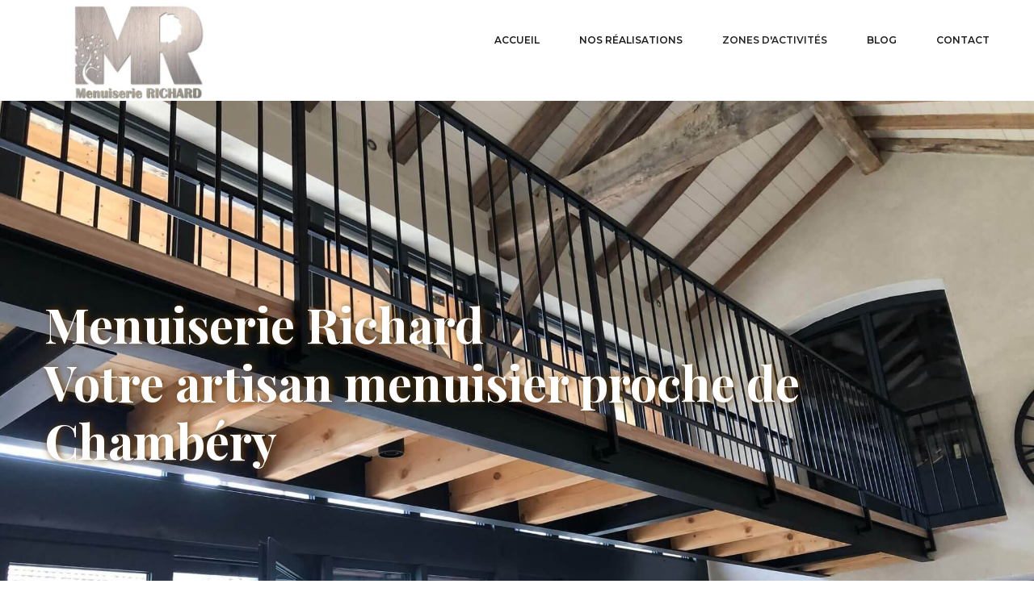

--- FILE ---
content_type: text/html; charset=UTF-8
request_url: https://menuiserie-richard.fr/menuisier-chambery
body_size: 5445
content:
<!doctype html>
<html class="no-js" lang="fr">

<head>
    <meta charset="utf-8">
    <meta http-equiv="x-ua-compatible" content="ie=edge">
    <title>Menuisier Chambéry : Menuiserie Richard</title>
    <meta name="description" content="Menuisier proche de  Chambéry : Menuiserie Richard. Aménagements et menuiseries intérieurs/extérieurs standard ou sur-mesure, selon vous" />
    <meta name="keywords" content="Menuisier Chambéry : Menuiserie Richard">
    <meta name="robots" content="index, follow" />

    <meta name="viewport" content="width=device-width, initial-scale=1">
    <link rel="canonical" href="https://menuiserie-richard.fr/menuisier-chambery" />
    <link rel="shortcut icon" type="image/x-icon" href="assets/img/logo-menuiserie-richard-transparent.png">


    <link rel="stylesheet" href="assets/css/bootstrap.min.css">
    <link rel="stylesheet" href="assets/css/animate.min.css">
    <link rel="stylesheet" href="assets/css/owl.carousel.min.css">
    <link rel="stylesheet" href="assets/css/slick.css">
    <link rel="stylesheet" href="assets/css/chosen.min.css">
    <link rel="stylesheet" href="assets/css/font-awesome.min.css">
    <link rel="stylesheet" href="assets/css/themify-icons.css">
    <link rel="stylesheet" href="assets/css/ionicons.min.css">
    <link rel="stylesheet" href="assets/css/jquery-ui.css">
    <link rel="stylesheet" href="assets/css/meanmenu.min.css">
    <link rel="stylesheet" href="assets/css/style.css">
    <link rel="stylesheet" href="assets/css/responsive.css">

    <script src="assets/js/vendor/modernizr-3.11.2.min.js"></script>
    <!-- <script async src="https://www.googletagmanager.com/gtag/js?id=G-89V91Q04KJ"></script>
    <script>
        window.dataLayer = window.dataLayer || [];

        function gtag() {
            dataLayer.push(arguments);
        }
        gtag('js', new Date());

        gtag('config', 'G-89V91Q04KJ');
    </script>
   
    <script>
        gtag('event', 'conversion', {
            'send_to': 'AW-923608112/izTnCJmlkt0YELDItLgD',
            'value': 120.0
        });
    </script> -->
    <script async src="https://www.googletagmanager.com/gtag/js?id=G-54S81M0FJ9"></script>
    <script>
        window.dataLayer = window.dataLayer || [];

        function gtag() {
            dataLayer.push(arguments);
        }
        gtag('js', new Date());

        gtag('config', 'G-54S81M0FJ9');
    </script>
    <script type="application/ld+json">
{
  "@context": "https://schema.org",
  "@type": "Service",
  "name": "Menuiserie Richard",
  "serviceType": "Menuisier et menuiserie/agencement",
  "areaServed": [
    { "@type": "Place", "name": "Chambéry" },
    { "@type": "Place", "name": "Belley" },
    { "@type": "Place", "name": "Peyrieu" },
    { "@type": "Place", "name": "Yenne" },
    { "@type": "Place", "name": "Morestel" },
    { "@type": "Place", "name": "Les Avenières" },
    { "@type": "Place", "name": "Culoz" }
  ],
  "provider": {
    "@type": "LocalBusiness",
    "name": "Menuiserie Richard",
    "image": "https://menuiserie-richard.fr/assets/img/logo-menuiserie-richard.png",
    "address": {
      "@type": "PostalAddress",
      "streetAddress": "961 Route du Grand Camp",
      "addressLocality": "Peyrieu",
      "postalCode": "01300",
      "addressCountry": "FR"
    },
    "telephone": "07 88 68 88 97",
    "url": "https://menuiserie-richard.fr",
    "openingHours": "Mo-Fr 08:00-17:00",
    "priceRange": "€€"
  }
}
</script>

</head><header class="header-area gray-bg clearfix">
    <div class="header-bottom">
        <div class="container">
            <div class="row">
                <div class="col-lg-3 col-md-4 col-6" style="padding-left:50px">
                    <div class="logo">
                        <a href="https://www.menuiserie-richard.fr/">
                            <img alt="Menuiserie Richard" src="assets/img/logo-menuiserie-richard.png" height="120px">
                        </a>
                    </div>
                </div>
                <div class="col-lg-9 col-md-8 col-6">
                    <div class="header-bottom-right">
                        <div class="main-menu">
                            <nav>
                                <ul>
                                    <li class="top-hover"><a href="https://www.menuiserie-richard.fr/">Accueil</a>
                                        <ul class="submenu">
                                            <li><a href="https://www.menuiserie-richard.fr/#histoire">Notre histoire</a></li>
                                            <li><a href="https://www.menuiserie-richard.fr/#competences">Nos compétences</a></li>
                                        </ul>
                                    </li>
                                    <li><a href="nos-realisations">Nos réalisations</a>
                                        <ul class="submenu">
                                            <li><a href="avant-apres">Avant / Après</a></li>
                                            <li><a href="interieur">Intérieur</a></li>
                                            <li><a href="exterieur">Extérieur</a></li>
                                            <li><a href="divers">Divers bois et Aménagement</a></li>
                                        </ul>
                                    </li>
                                    <li><a>Zones d'activités</a>
                                        <ul class="submenu">
                                            <li><a href="https://www.menuiserie-richard.fr/">Peyrieu</a></li>
                                            <li><a href="menuisier-belley">Belley</a></li>
                                            <li><a href="menuisier-seyssel">Seyssel</a></li>
                                            <li><a href="menuisier-yenne">Yenne</a></li>
                                            <li><a href="menuisier-morestel">Morestel</a></li>
                                            <li><a href="menuisier-culoz">Culoz</a></li>
                                            <li><a href="menuisier-chambery">Chambéry</a></li>
                                            <li><a href="menuisier-les-avenieres">Les Avenières</a></li>
                                            <li><a href="menuisier-artemare">Artemare</a></li>
                                        </ul>
                                    </li>
                                    <li><a href="blog">blog</a></li>
                                    <li><a href="contact">contact</a></li>
                                </ul>
                            </nav>
                        </div>

                    </div>
                </div>
            </div>
            <div class="mobile-menu-area">
                <div class="mobile-menu">
                    <nav id="mobile-menu-active">
                        <ul class="menu-overflow">
                            <li><a href="https://www.menuiserie-richard.fr/">Accueil</a>
                                <ul>
                                    <li><a href="https://www.menuiserie-richard.fr/#histoire">Notre histoire</a></li>
                                    <li><a href="https://www.menuiserie-richard.fr/#competences">Nos compétences</a></li>
                                </ul>
                            </li>
                            <li><a href="nos-realisations"> Nos réalisations </a>
                                <ul>
                                    <li><a href="avant-apres">Avant / Après</a></li>
                                    <li><a href="interieur">Intérieur</a></li>
                                    <li><a href="exterieur">Extérieur</a></li>
                                    <li><a href="divers">Divers bois et Aménagement</a></li>
                                </ul>
                            </li>
                            <li><a>Zones d'activités</a>
                                <ul>
                                    <li><a href="https://www.menuiserie-richard.fr/">Peyrieu</a></li>
                                    <li><a href="menuisier-belley">Belley</a></li>
                                    <li><a href="menuisier-seyssel">Seyssel</a></li>
                                    <li><a href="menuisier-yenne">Yenne</a></li>
                                    <li><a href="menuisier-morestel">Morestel</a></li>
                                    <li><a href="menuisier-culoz">Culoz</a></li>
                                    <li><a href="menuisier-chambery">Chambéry</a></li>
                                    <li><a href="menuisier-les-avenieres">Les Avenières</a></li>
                                    <li><a href="menuisier-artemare">Artemare</a></li>
                                </ul>
                            </li>
                            <li><a href="blog"> Blog </a></li>
                            <li><a href="contact"> Contact </a></li>
                        </ul>
                    </nav>
                </div>
            </div>
        </div>
    </div>
</header><div class="slider-area">
    <div class="slider-active owl-dot-style owl-carousel">
        <div class="single-slider ptb-240 bg-img" style="background-image:url(assets/img/interieur/menuiserie-interieur-1.jpg);">
            <div class="container">
                <div class="slider-content slider-animated-1">
                    <h1 class="animated"><span class="theme-color" style="text-shadow: #663c08 2px 0 10px;font-weight: 600;color:white">Menuiserie Richard</span></h1>
                    <h1 class="animated"><span class="theme-color" style="text-shadow: #663c08 2px 0 10px;font-weight: 600;color:white">Votre artisan menuisier proche de Chambéry</span></h1>
                </div>
            </div>
        </div>
    </div>
</div>

<div class="about-us-area pt-100 pb-100">
    <div class="container" id="histoire">
        <div class="row">
            <div class="col-lg-6 col-md-12 d-flex align-items-center">
                <div class="overview-content-2">
                    <h2 style="color:#519f10">Qui sommes-nous ?</h2>
                    <p class="peragraph-blog">Fort d'une expérience de plus de 40 ans, notre atelier familial a su évoluer depuis 2018, passant de la restauration de meubles anciens à une offre complète en menuiserie. Tout en restant fidèles à l'artisanat traditionnel, nous apportons une attention particulière à chaque détail, assurant ainsi la qualité et l'authenticité de nos réalisations.</p>

                    <h2 style="color:#519f10">Notre expertise</h2>
                    <p class="peragraph-blog">Notre atelier propose des solutions sur mesure pour tous vos besoins en menuiserie, en utilisant des bois de qualité comme le chêne, le mélèze ou encore l'eucalyptus. Nous offrons également l'installation de menuiseries en aluminium, mixtes bois-aluminium et en PVC, provenant de fournisseurs de confiance.</p>
                    <p class="peragraph-blog">Du design intérieur standard au sur mesure, notre équipe s'engage à réaliser vos projets d'aménagement avec une grande variété de bois, finis ou bruts, pour s'adapter parfaitement à vos attentes.</p>
                    <h2 style="color:#519f10">Menuisier à Chambéry – Expertise et Savoir-Faire</h2>
                    <p class="peragraph-blog">À Chambéry, notre entreprise met tout son savoir-faire au service de vos projets de menuiserie.
                        Nous réalisons des ouvrages sur mesure, de la conception à l’installation, avec un souci du détail et une exigence de qualité.
                        Notre équipe vous accompagne à chaque étape pour garantir un résultat soigné, durable et conforme aux attentes les plus exigeantes.</p>

                </div>
            </div>
            <div class="col-lg-6 col-md-12">
                <div class="overview-img text-center">
                    <a>
                        <img src="assets/img/interieur/menuiserie-interieur-37.jpg" alt="Artisan menuisier Chambéry">
                    </a>
                </div>
            </div>
        </div>
    </div>
</div>

<div class="team-area pb-70">
    <div class="container" id="competences">
        <div class="product-top-bar section-border mb-50">
            <div class="section-title-wrap style-two text-center">
                <h2 style="color:#519f10" class="section-title">Ce que nous faisons</h2>
            </div>
        </div>
        <div class="row">
            <div class="col-lg-4 col-md-6 col-sm-6">
                <div class="team-wrapper mb-30" style="height:90%">
                    <div class="team-content text-center" style="height:100%">
                        <h4 style="color:#519f10">Design sur mesure</h4>
                        <br>
                        <span>Nous accompagnons chaque client de Chambéry et ses environs dans la réalisation de ses idées, de la première esquisse jusqu'au produit fini.
                            Nos créations sur mesure s’adaptent parfaitement aux exigences locales, garantissant un design unique et fonctionnel pour chaque projet.</span>
                    </div>
                </div>
            </div>
            <div class="col-lg-4 col-md-6 col-sm-6">
                <div class="team-wrapper mb-30" style="height:90%">
                    <div class="team-content text-center" style="height:100%">
                        <h4 style="color:#519f10">Artisanat de qualité</h4>
                        <br>
                        <span>Nous perpétuons la tradition de l’artisanat en atelier, en fabriquant des menuiseries en bois de haute qualité pour les habitants de Chambéry.
                            Chaque pièce est conçue avec savoir-faire et précision, alliant esthétique et durabilité pour un rendu exceptionnel.</span>
                    </div>
                </div>
            </div>
            <div class="col-lg-4 col-md-6 col-sm-6">
                <div class="team-wrapper mb-30" style="height:90%">
                    <div class="team-content text-center" style="height:100%">
                        <h4 style="color:#519f10">Installation professionnelle</h4>
                        <br>
                        <span>Nous assurons une installation soignée et précise de nos ouvrages à Chambéry et ses alentours.
                            Grâce à notre expertise, chaque réalisation est posée avec minutie, garantissant une parfaite intégration et un rendu harmonieux, adapté à votre intérieur ou extérieur.</span>
                    </div>
                </div>
            </div>

        </div>
        <div class="contact-form-style" style="text-align:center">
    <img src="assets/img/partenaires.jpg" alt="Menuisier" style="max-width:600px; border-radius:10px;"><br><br>
    <button class="submit" type="button" onclick="location.href='contact';">Contactez-nous</button>
</div>    </div>
</div>

<div class="product-area bg-image-1 pt-100 pb-95">
    <div class="container" style="text-align:center;">
        <span>Découvrez nos réalisations et imaginez les possibilités pour votre projet. Parcourez notre galerie en cliquant ci-dessous.</span><br><br><br>
        <div class="featured-product-active hot-flower owl-carousel product-nav">
            <div class="product-wrapper">
                <div class="product-img">
                    <a>
                        <img alt="Menuisier Chambéry" src="assets/img/interieur/menuiserie-interieur-28.jpg">
                    </a>
                </div>
            </div>
            <div class="product-wrapper">
                <div class="product-img">
                    <a>
                        <img alt="Menuisier Chambéry" src="assets/img/interieur/menuiserie-interieur-30.jpg">
                    </a>
                </div>
            </div>
            <div class="product-wrapper">
                <div class="product-img">
                    <a>
                        <img alt="Menuisier Chambéry" src="assets/img/interieur/menuiserie-interieur-19.jpg">
                    </a>
                </div>
            </div>
            <div class="product-wrapper">
                <div class="product-img">
                    <a>
                        <img alt="Menuisier Chambéry" src="assets/img/interieur/menuiserie-interieur-10.jpg">
                    </a>
                </div>
            </div>
            <div class="product-wrapper">
                <div class="product-img">
                    <a>
                        <img alt="Menuisier Chambéry" src="assets/img/exterieur/menuiserie-exterieur-3.jpg">
                    </a>
                </div>
            </div>
            <div class="product-wrapper">
                <div class="product-img">
                    <a>
                        <img alt="Menuisier Chambéry" src="assets/img/exterieur/menuiserie-exterieur-1.jpg">
                    </a>
                </div>
            </div>
            <div class="product-wrapper">
                <div class="product-img">
                    <a>
                        <img alt="Menuisier Chambéry" src="assets/img/exterieur/menuiserie-exterieur-9.jpg">
                    </a>
                </div>
            </div>
        </div>
        <div class="contact-form-style">
            <br>
            <button class="submit" type="button" onclick="location.href='nos-realisations';">Voir nos réalisations</button>
        </div>

    </div>
</div>



<div class="banner-area pt-100 pb-70">
    <div class="container">
        <div class="banner-wrap">
            <div class="product-top-bar section-border mb-50">
                <div class="section-title-wrap style-two text-center">
                    <h2 style="color:#519f10" class="section-title">Nos spécialités</h2>
                </div>
            </div>
            <div class="row">
                <div class="col-lg-4 col-md-6 col-sm-6">
                    <div class="team-wrapper mb-30" style="height:90%">
                        <div class="team-content text-center" style="height:100%">
                            <h4 style="color:#519f10">Aménagements extérieurs</h4>
                            <br>
                            <span>Nous créons et installons fenêtres, portes, volets et portes de garage, alliant esthétique et fonctionnalité.</span>
                        </div>
                    </div>
                </div>
                <div class="col-lg-4 col-md-6 col-sm-6">
                    <div class="team-wrapper mb-30" style="height:90%">
                        <div class="team-content text-center" style="height:100%">
                            <h4 style="color:#519f10">Aménagements intérieurs</h4>
                            <br>
                            <span>Escaliers, parquets, portes, et solutions de rangement sur mesure pour embellir et optimiser votre intérieur.</span>
                        </div>
                    </div>
                </div>
                <div class="col-lg-4 col-md-6 col-sm-6">
                    <div class="team-wrapper mb-30" style="height:90%">
                        <div class="team-content text-center" style="height:100%">
                            <h4 style="color:#519f10">Projets personnalisés</h4>
                            <br>
                            <span>De la terrasse en bois à la devanture traditionnelle, nous réalisons tous vos projets d'aménagement bois sur mesure.</span>
                        </div>
                    </div>
                </div>
            </div>
            <div class="row">
                <div class="col-lg-6 col-md-6">
                    <div class="single-banner img-zoom mb-30">
                        <a>
                            <img src="assets/img/interieur/menuiserie-interieur-21.jpg" alt="Menuisier Chambéry">
                        </a>
                    </div>
                </div>
                <div class="col-lg-6 col-md-6">
                    <div class="single-banner img-zoom mb-30">
                        <a>
                            <img src="assets/img/exterieur/menuiserie-interieur-33.jpg" alt="Menuisier Chambéry">
                        </a>
                    </div>
                </div>
            </div>
            <div class="contact-form-style" style="text-align:center">
                <button class="submit" type="button" onclick="location.href='contact';">Contactez-nous</button>
            </div>
        </div>
    </div>
</div>

<div class="blog-page-area masonary-style ptb-50">
    <div class="container">

        <div class="breadcrumb-content text-center" style="margin-bottom: 25px;">
            <h3 style="color:black">Nos derniers articles</h3>
        </div>

        <div class="row blog-grid">
            <div class="col-lg-4 col-md-6 blog-grid-item" style="height: 600px;">
                <div class="single-blog-wrapper mb-40">
                    <div class="blog-img mb-30">
                        <a href="prendre-soin-menuiserie">
                            <img src="assets/img/prendre-soin-menuiserie.jpg" alt="Menuiserie Richard - Blog">
                        </a>
                    </div>
                    <div class="blog-content">
                        <h2><a href="prendre-soin-menuiserie">Pourquoi bien prendre soin de ses menuiseries extérieures ?</a></h2>
                    </div>
                    <p class="mt-4">Les menuiseries extérieures jouent un rôle essentiel dans le confort, l'efficacité énergétique et l'esthétique d'une habitation. </p>
                    <div class="blog-btn-social mt-30">
                        <div class="blog-btn">
                            <a href="prendre-soin-menuiserie">Lire la suite</a>
                        </div>
                    </div>
                </div>
            </div>
            <div class="col-lg-4 col-md-6 blog-grid-item" style="height: 600px;">
                <div class="single-blog-wrapper mb-40">
                    <div class="blog-img mb-30">
                        <a href="bonnes-fenetres-bonne-isolation">
                            <img src="assets/img/interieur/menuiserie-interieur-10.jpg" alt="Menuiserie Richard - Blog">
                        </a>
                    </div>
                    <div class="blog-content">
                        <h2><a href="bonnes-fenetres-bonne-isolation">De bonnes fenêtres, pour une bonne isolation</a></h2>
                    </div>
                    <p class="mt-4">Les fenêtres jouent un rôle essentiel dans le confort thermique et acoustique de nos habitations. </p>
                    <div class="blog-btn-social mt-30">
                        <div class="blog-btn">
                            <a href="bonnes-fenetres-bonne-isolation">Lire la suite</a>
                        </div>
                    </div>
                </div>
            </div>
            <div class="col-lg-4 col-md-6 blog-grid-item" style="height: 600px;">
                <div class="single-blog-wrapper mb-40">
                    <div class="blog-img mb-30">
                        <a href="menuiserie-richard-modernise">
                            <img src="assets/img/article-region.jpg" alt="Menuiserie Richard - Blog">
                        </a>
                    </div>
                    <div class="blog-content">
                        <h2><a href="menuiserie-richard-modernise">La menuiserie Richard se modernise</a></h2>
                    </div>
                    <p class="mt-4">La menuiserie Richard se modernise grâce au soutien de la région Auvergne-Rhône-Alpes. </p>
                    <div class="blog-btn-social mt-30">
                        <div class="blog-btn">
                            <a href="menuiserie-richard-modernise">Lire la suite</a>
                        </div>
                    </div>
                </div>
            </div>
            
        </div>
    </div>
</div><footer class="footer-area pt-75 gray-bg-3">
    <div class="footer-top gray-bg-3 pb-35">
        <div class="container">
            <div class="row">
                <div class="col-lg-4 col-md-6 col-sm-6">
                    <div class="footer-widget mb-40">
                        <div class="footer-title mb-25">
                            <h4>Menuiserie Richard</h4>
                        </div>
                        <div class="footer-content">
                            <p>Vous avez un projet à nous confier ? N'hésitez pas, appelez-nous.</p>
                            <img alt="Menuiserie Richard" src="assets/img/logo-menuiserie-richard-transparent.png" height="100px">
                        </div>
                    </div>
                </div>

                <div class="col-lg-4 col-md-6 col-sm-6">
                    <div class="footer-widget mb-40">
                        <div class="footer-title mb-25">
                            <h4>Liens utiles</h4>
                        </div>
                        <div class="footer-content">
                            <ul>
                                <li><a href="https://menuiserie-richard.fr">Menuisier Peyrieu</a></li>
                                <li><a href="menuisier-belley">Menuisier Belley</a></li>
                                <li><a href="menuisier-seyssel">Menuisier Seyssel</a></li>
                                <li><a href="menuisier-yenne">Menuisier Yenne</a></li>
                                <li><a href="menuisier-morestel">Menuisier Morestel</a></li>
                                <li><a href="menuisier-culoz">Menuisier Culoz</a></li>
                                <li><a href="menuisier-chambery">Menuisier Chambéry</a></li>
                                <li><a href="menuisier-les-avenieres">Menuisier Les Avenières</a></li>
                                <li><a href="menuisier-artemare">Menuisier Artemare</a></li>
                                <li><a href="contact">Contact</a></li>
                                <li><a href="blog">Blog</a></li>
                                <li><a href="mentions-legales">Mentions légales</a></li>
                            </ul>
                        </div>
                    </div>
                </div>
                <div class="col-lg-4 col-md-6 col-sm-6">
                    <div class="footer-widget footer-widget-red footer-black-color mb-40">
                        <div class="footer-title mb-25">
                            <h4>Informations de contact</h4>
                        </div>
                        <div class="footer-about">
                            <div class="footer-contact">
                                <ul>
                                    <li>Horaires d'ouverture : Lundi au Vendredi 8h00 à 17h00</li>
                                </ul>
                            </div>
                            <div class="footer-contact mt-20">
                                <ul>
                                    <li>Adresse : 961 Route du Grand Camp 01300 Peyrieu</li>
                                </ul>
                            </div>

                            <div class="footer-contact mt-20">
                                <ul>
                                    <li>Téléphone : <button class="submit" type="button"><a type="button" href="tel:07 88 68 88 97">07 88 68 88 97</a></button></li>
                                </ul>
                            </div>
                            <div class="footer-contact mt-20">
                                <ul>
                                    <li>E-mail : menuiserie.richard01@outlook.fr</li>
                                </ul>
                            </div>
                        </div>
                    </div>
                </div>
            </div>
        </div>
    </div>
    <div class="footer-bottom pb-25 pt-25 gray-bg-2">
        <div class="container">
            <div class="row">
                <div class="col-md-12">
                    <div class="copyright">
                        <p class="copy-text"><a href="https://lagrume.fr" class="font-weight-bold" target="_blank"><img src="assets/img/logo-lagrume.png" alt="lagrume yoyolo" style="height: 60px;"></a><br>&copy; <script>
                                document.write(new Date().getFullYear());
                            </script> Réalisé avec <i class="fa fa-heart" style="color:red" aria-hidden="true"></i> par Lagrume. Tous droits réservés.
                    </div>
                </div>

            </div>
        </div>
    </div>
</footer>

<script src="assets/js/vendor/jquery-3.6.0.min.js"></script>
<script src="assets/js/vendor/jquery-migrate-3.3.2.min.js"></script>
<script src="assets/js/bootstrap.bundle.min.js"></script>
<script src="assets/js/imagesloaded.pkgd.min.js"></script>
<script src="assets/js/isotope.pkgd.min.js"></script>
<script src="assets/js/ajax-mail.js"></script>
<script src="assets/js/owl.carousel.min.js"></script>
<script src="assets/js/plugins.js"></script>
<script src="assets/js/main.js"></script>
</body>

</html>

--- FILE ---
content_type: text/css
request_url: https://menuiserie-richard.fr/assets/css/style.css
body_size: 16677
content:
/*-----------------------------------------------------------------------------------
    
    Template Name: Sabujcha - Matcha eCommerce Bootstrap5 Template
    Version: 1.3
    
-----------------------------------------------------------------------------------
    
    [Table of contents] 
	
    1. Template default css
    2. Index page style
    3. Shop grid style
    4. Shop list style
    5. Product details
    6. Cart page
    7. Login register page
    8. Checkout page
    9. My account
    10. Contact page
    11. Blog page
    12. Blog details
    13. About us
    14. Testimonial page
    
-----------------------------------------------------------------------------------*/


/*-----------------------------
    1. Template default css
-------------------------------*/

@import url('https://fonts.googleapis.com/css?family=Lora|Montserrat:100,200,300,300i,400,500,600,700,800,900|Playfair+Display:400,400i,700,700i,900,900i|Work+Sans:100,200,300,400,500,600,700,800,900');
body {
    font-family: 'Lora', serif;
    font-weight: 400;
    font-style: normal;
    font-size: 14px;
    color: #242424;
}

.img {
    max-width: 100%;
    transition: all 0.3s ease-out 0s;
}

a,
.btn {
    -webkit-transition: all 0.3s ease-out 0s;
    -moz-transition: all 0.3s ease-out 0s;
    -ms-transition: all 0.3s ease-out 0s;
    -o-transition: all 0.3s ease-out 0s;
    transition: all 0.3s ease-out 0s;
}

.btn {
    border-radius: 0px;
    font-size: 14px;
    padding: 0px 15px;
    height: 30px;
    line-height: 30px;
}

a {
    text-decoration: none;
}

a:focus,
.btn:focus {
    text-decoration: none;
    outline: none;
}

a:hover {
    color: #333;
    text-decoration: none;
}

a:focus {
    text-decoration: none;
}

button:focus {
    outline: 0px dotted;
}

a,
button,
input {
    outline: medium none;
    color: #242424;
}

.uppercase {
    text-transform: uppercase
}

.capitalize {
    text-transform: capitalize
}

h1,
h2,
h3,
h4,
h5,
h6 {
    font-family: 'Playfair Display', serif;
    color: #242424;
    margin-top: 0px;
    font-style: normal;
    font-weight: 400;
}

h1 a,
h2 a,
h3 a,
h4 a,
h5 a,
h6 a {
    color: #242424;
}

h1 {
    font-size: 46px;
    font-weight: 500;
}

h2 {
    font-size: 37px;
}

h3 {
    font-size: 28px;
}

h4 {
    font-size: 22px;
    font-family: 'Work Sans', sans-serif;
}

h5 {
    font-size: 18px;
    font-family: 'Work Sans', sans-serif;
}

h6 {
    font-size: 16px;
    font-family: 'Playfair Display', serif;
}

ul {
    margin: 0px;
    padding: 0px;
}

p {
    font-size: 14px;
    font-weight: normal;
    line-height: 24px;
    color: #242424;
    margin-bottom: 15px;
    font-family: 'Lora', serif;
}

hr {
    margin: 60px 0;
    padding: 0px;
    border-bottom: 1px solid #eceff8;
    border-top: 0px;
}

hr.style-2 {
    border-bottom: 1px dashed #f10;
}

hr.mp-0 {
    margin: 0;
    border-bottom: 1px solid #eceff8;
}

hr.mtb-40 {
    margin: 40px 0;
    border-bottom: 1px solid #eceff8;
    border-top: 0px;
}

label {
    font-size: 15px;
    font-weight: 400;
    color: #242424;
}

*::-moz-selection {
    background: #4fc1f0;
    color: #fff;
    text-shadow: none;
}

::-moz-selection {
    background: #4fc1f0;
    color: #fff;
    text-shadow: none;
}

::selection {
    background: #4fc1f0;
    color: #fff;
    text-shadow: none;
}

.mark,
mark {
    background: #4fc1f0 none repeat scroll 0 0;
    color: #ffffff;
}

span.tooltip-content {
    color: #00a9da;
    cursor: help;
    font-weight: 600;
}

.f-left {
    float: left
}

.f-right {
    float: right
}

.fix {
    overflow: hidden
}

@media only screen and (min-width: 992px) {
    .container {
        --bs-gutter-x: 30px;
        max-width: 1200px;
    }
}

@media only screen and (min-width: 992px) {
    .container .row {
        --bs-gutter-x: 30px;
    }
}


/***************************
    transtion
****************************/

a.button::after,
a.button-small::after {
    -webkit-transition: all 0.3s ease-out 0s;
    -moz-transition: all 0.3s ease-out 0s;
    -ms-transition: all 0.3s ease-out 0s;
    -o-transition: all 0.3s ease-out 0s;
    transition: all 0.3s ease-out 0s;
}

.share ul,
.share:hover ul {
    transition: all 0.4s ease-in-out;
    -webkit-transition: all 0.4s ease-in-out;
    -ms-transition: all 0.4s ease-in-out;
    -moz-transition: all 0.4s ease-in-out;
    -o-transition: all 0.4s ease-in-out;
}

a.button-border span,
a.button-border-white span,
input,
select,
textarea {
    -webkit-transition: all 0.5s ease-out 0s;
    -moz-transition: all 0.5s ease-out 0s;
    -ms-transition: all 0.5s ease-out 0s;
    -o-transition: all 0.5s ease-out 0s;
    transition: all 0.5s ease-out 0s;
}


/*************************
    Input
*************************/

input {
    background: #eceff8;
    border: 2px solid #eceff8;
    height: 45px;
    box-shadow: none;
    padding-left: 10px;
    font-size: 14px;
    color: #626262;
    width: 100%;
}

select {
    width: 100%;
    background: transparent;
    border: 0px solid #eceff8;
    box-shadow: none;
    font-size: 14px;
    color: #626262;
}

option {
    background: #fff;
    border: 0px solid #626262;
    padding-left: 10px;
    font-size: 14px;
}

input:focus {
    background: transparent;
    border: 2px solid #4FC1F0;
}

textarea {
    resize: vertical;
    background: #eceff8;
    border: 2px solid #eceff8;
    padding: 10px;
    width: 100%;
    font-size: 14px;
}

textarea:focus {
    background: transparent;
    border: 2px solid #4FC1F0;
    outline: none;
}

.input-group.divcenter.input-group .form-control {
    padding-left: 0px
}


/*************************
  Basic margin padding
*************************/

.m-0 {
    margin-top: 0;
    margin-right: 0;
    margin-bottom: 0;
    margin-left: 0;
}

.p-0 {
    padding-top: 0;
    padding-right: 0;
    padding-bottom: 0;
    padding-left: 0;
}


/*************************
    Margin top
*************************/

.mt-0 {
    margin-top: 0
}

.mt-10 {
    margin-top: 10px
}

.mt-12 {
    margin-top: 12px
}

.mt-15 {
    margin-top: 15px
}

.mt-20 {
    margin-top: 20px
}

.mt-25 {
    margin-top: 25px
}

.mt-30 {
    margin-top: 30px
}

.mt-35 {
    margin-top: 35px
}

.mt-37 {
    margin-top: 37px
}

.mt-40 {
    margin-top: 40px
}

.mt-45 {
    margin-top: 45px
}

.mt-50 {
    margin-top: 50px
}

.mt-55 {
    margin-top: 55px
}

.mt-60 {
    margin-top: 60px
}

.mt-65 {
    margin-top: 65px
}

.mt-70 {
    margin-top: 70px
}

.mt-75 {
    margin-top: 75px
}

.mt-80 {
    margin-top: 80px
}

.mt-84 {
    margin-top: 84px
}

.mt-90 {
    margin-top: 90px
}

.mt-95 {
    margin-top: 95px
}

.mt-100 {
    margin-top: 100px
}

.mt-110 {
    margin-top: 110px
}

.mt-120 {
    margin-top: 120px
}

.mt-130 {
    margin-top: 130px
}

.mt-140 {
    margin-top: 140px
}

.mt-160 {
    margin-top: 160px
}

.mt-179 {
    margin-top: 179px
}

.mt-150 {
    margin-top: 150px
}

.mt-200 {
    margin-top: 200px
}

.mt-290 {
    margin-top: 290px
}

.mt-285 {
    margin-top: 285px
}

.mt-280 {
    margin-top: 280px
}


/*************************
    Margin right
*************************/

.mr-0 {
    margin-right: 0px
}

.mr-10 {
    margin-right: 10px
}

.mr-12 {
    margin-right: 12px
}

.mr-15 {
    margin-right: 15px
}

.mr-20 {
    margin-right: 20px
}

.mr-30 {
    margin-right: 30px
}

.mr-35 {
    margin-right: 35px
}

.mr-40 {
    margin-right: 40px
}

.mr-50 {
    margin-right: 50px
}

.mr-60 {
    margin-right: 60px
}

.mr-70 {
    margin-right: 70px
}

.mr-80 {
    margin-right: 80px
}

.mr-90 {
    margin-right: 90px
}

.mr-100 {
    margin-right: 100px
}

.mr-110 {
    margin-right: 110px
}

.mr-120 {
    margin-right: 120px
}

.mr-130 {
    margin-right: 130px
}

.mr-140 {
    margin-right: 140px
}

.mr-150 {
    margin-right: 150px
}

.mr-170 {
    margin-right: 170px
}


/*************************
    Margin bottom
*************************/

.mb-0 {
    margin-bottom: 0
}

.mb-2 {
    margin-bottom: 2px
}

.mb-5 {
    margin-bottom: 5px!important;
}

.mb-10 {
    margin-bottom: 10px
}

.mb-12 {
    margin-bottom: 12px
}

.mb-15 {
    margin-bottom: 15px
}

.mb-20 {
    margin-bottom: 20px
}

.mb-25 {
    margin-bottom: 25px
}

.mb-30 {
    margin-bottom: 30px
}

.mb-35 {
    margin-bottom: 35px
}

.mb-40 {
    margin-bottom: 40px
}

.mb-45 {
    margin-bottom: 45px
}

.mb-50 {
    margin-bottom: 50px
}

.mb-55 {
    margin-bottom: 55px
}

.mb-60 {
    margin-bottom: 60px
}

.mb-65 {
    margin-bottom: 65px
}

.mb-70 {
    margin-bottom: 70px
}

.mb-75 {
    margin-bottom: 75px
}

.mb-80 {
    margin-bottom: 80px
}

.mb-90 {
    margin-bottom: 90px
}

.mb-100 {
    margin-bottom: 100px
}

.mb-110 {
    margin-bottom: 110px
}

.mb-120 {
    margin-bottom: 120px
}

.mb-130 {
    margin-bottom: 130px
}

.mb-140 {
    margin-bottom: 140px
}

.mb-150 {
    margin-bottom: 150px
}


/*************************
    Margin left
*************************/

.ml-0 {
    margin-left: 0
}

.ml-10 {
    margin-left: 10px
}

.ml-12 {
    margin-left: 12px
}

.ml-15 {
    margin-left: 15px
}

.ml-20 {
    margin-left: 20px
}

.ml-30 {
    margin-left: 30px
}

.ml-40 {
    margin-left: 40px
}

.ml-50 {
    margin-left: 50px
}

.ml-60 {
    margin-left: 60px
}

.ml-70 {
    margin-left: 70px
}

.ml-80 {
    margin-left: 80px
}

.ml-90 {
    margin-left: 90px
}

.ml-100 {
    margin-left: 100px
}

.ml-110 {
    margin-left: 110px
}

.ml-120 {
    margin-left: 120px
}

.ml-125 {
    margin-left: 125px
}

.ml-130 {
    margin-left: 130px
}

.ml-140 {
    margin-left: 140px
}

.ml-150 {
    margin-left: 150px
}

.ml-285 {
    margin-left: 285px
}


/*************************
    Padding top
*************************/

.pt-0 {
    padding-top: 0
}

.pt-4 {
    padding-top: 4px
}

.pt-10 {
    padding-top: 10px
}

.pt-12 {
    padding-top: 12px
}

.pt-15 {
    padding-top: 15px
}

.pt-20 {
    padding-top: 20px
}

.pt-25 {
    padding-top: 25px
}

.pt-30 {
    padding-top: 30px
}

.pt-35 {
    padding-top: 35px
}

.pt-37 {
    padding-top: 37px
}

.pt-40 {
    padding-top: 40px
}

.pt-45 {
    padding-top: 45px
}

.pt-50 {
    padding-top: 50px
}

.pt-55 {
    padding-top: 55px
}

.pt-58 {
    padding-top: 58px
}

.pt-60 {
    padding-top: 60px
}

.pt-65 {
    padding-top: 65px
}

.pt-68 {
    padding-top: 68px
}

.pt-70 {
    padding-top: 70px
}

.pt-75 {
    padding-top: 75px
}

.pt-80 {
    padding-top: 80px
}

.pt-85 {
    padding-top: 85px
}

.pt-95 {
    padding-top: 95px
}

.pt-90 {
    padding-top: 90px
}

.pt-97 {
    padding-top: 97px
}

.pt-100 {
    padding-top: 100px
}

.pt-95 {
    padding-top: 95px
}

.pt-105 {
    padding-top: 105px
}

.pt-110 {
    padding-top: 110px
}

.pt-115 {
    padding-top: 115px
}

.pt-120 {
    padding-top: 120px
}

.pt-125 {
    padding-top: 125px
}

.pt-130 {
    padding-top: 130px
}

.pt-135 {
    padding-top: 135px
}

.pt-140 {
    padding-top: 140px
}

.pt-145 {
    padding-top: 145px
}

.pt-150 {
    padding-top: 150px
}

.pt-155 {
    padding-top: 155px
}

.pt-160 {
    padding-top: 160px
}

.pt-169 {
    padding-top: 169px
}

.pt-172 {
    padding-top: 172px
}

.pt-175 {
    padding-top: 175px
}

.pt-170 {
    padding-top: 170px
}

.pt-180 {
    padding-top: 180px
}

.pt-190 {
    padding-top: 190px
}

.pt-205 {
    padding-top: 205px
}

.pt-200 {
    padding-top: 200px
}

.pt-220 {
    padding-top: 220px
}

.pt-230 {
    padding-top: 230px
}

.pt-235 {
    padding-top: 235px
}

.pt-250 {
    padding-top: 250px
}

.pt-290 {
    padding-top: 290px
}

.pt-285 {
    padding-top: 285px
}

.pt-280 {
    padding-top: 280px
}

.pt-330 {
    padding-top: 330px
}

.pt-345 {
    padding-top: 345px
}

.pt-350 {
    padding-top: 350px
}

.pt-335 {
    padding-top: 335px
}

.pt-365 {
    padding-top: 365px
}

.pt-355 {
    padding-top: 355px
}

.pt-370 {
    padding-top: 370px
}

.pt-380 {
    padding-top: 380px
}


/*************************
    Padding right
*************************/

.pr-0 {
    padding-right: 0
}

.pr-10 {
    padding-right: 10px
}

.pr-15 {
    padding-right: 15px
}

.pr-20 {
    padding-right: 20px
}

.pr-30 {
    padding-right: 30px
}

.pr-40 {
    padding-right: 40px
}

.pr-50 {
    padding-right: 50px
}

.pr-55 {
    padding-right: 55px
}

.pr-60 {
    padding-right: 60px
}

.pr-70 {
    padding-right: 70px
}

.pr-80 {
    padding-right: 80px
}

.pr-90 {
    padding-right: 90px
}

.pr-100 {
    padding-right: 100px
}

.pr-110 {
    padding-right: 110px
}

.pr-120 {
    padding-right: 120px
}

.pr-130 {
    padding-right: 130px
}

.pr-140 {
    padding-right: 140px
}

.pr-155 {
    padding-right: 155px
}

.pr-155 {
    padding-right: 155px
}

.pr-180 {
    padding-right: 180px
}

.pr-195 {
    padding-right: 195px
}

.pr-215 {
    padding-right: 215px
}


/*************************
    Padding bottom
*************************/

.pb-0 {
    padding-bottom: 0
}

.pb-5 {
    padding-bottom: 5px
}

.pb-6 {
    padding-bottom: 6px
}

.pb-10 {
    padding-bottom: 10px
}

.pb-13 {
    padding-bottom: 13px
}

.pb-15 {
    padding-bottom: 15px
}

.pb-20 {
    padding-bottom: 20px
}

.pb-25 {
    padding-bottom: 25px
}

.pb-30 {
    padding-bottom: 30px
}

.pb-35 {
    padding-bottom: 35px
}

.pb-40 {
    padding-bottom: 40px
}

.pb-45 {
    padding-bottom: 45px
}

.pb-50 {
    padding-bottom: 50px
}

.pb-55 {
    padding-bottom: 55px
}

.pb-60 {
    padding-bottom: 60px
}

.pb-65 {
    padding-bottom: 65px
}

.pb-70 {
    padding-bottom: 70px
}

.pb-75 {
    padding-bottom: 75px
}

.pb-80 {
    padding-bottom: 80px
}

.pb-85 {
    padding-bottom: 85px
}

.pb-90 {
    padding-bottom: 90px
}

.pb-95 {
    padding-bottom: 95px
}

.pb-97 {
    padding-bottom: 97px
}

.pb-100 {
    padding-bottom: 100px
}

.pb-105 {
    padding-bottom: 105px
}

.pb-107 {
    padding-bottom: 107px
}

.pb-110 {
    padding-bottom: 110px
}

.pb-115 {
    padding-bottom: 115px
}

.pb-120 {
    padding-bottom: 120px
}

.pb-125 {
    padding-bottom: 125px
}

.pb-130 {
    padding-bottom: 130px
}

.pb-135 {
    padding-bottom: 135px
}

.pb-140 {
    padding-bottom: 140px
}

.pb-145 {
    padding-bottom: 145px
}

.pb-146 {
    padding-bottom: 146px
}

.pb-150 {
    padding-bottom: 150px
}

.pb-155 {
    padding-bottom: 155px
}

.pb-160 {
    padding-bottom: 160px
}

.pb-169 {
    padding-bottom: 169px
}

.pb-178 {
    padding-bottom: 178px
}

.pb-172 {
    padding-bottom: 172px
}

.pb-180 {
    padding-bottom: 180px
}

.pb-190 {
    padding-bottom: 190px
}

.pb-210 {
    padding-bottom: 210px
}

.pb-230 {
    padding-bottom: 230px
}

.pb-212 {
    padding-bottom: 212px
}

.pb-250 {
    padding-bottom: 250px
}

.pb-258 {
    padding-bottom: 258px
}

.pb-280 {
    padding-bottom: 280px
}

.pb-210 {
    padding-bottom: 210px
}

.pb-230 {
    padding-bottom: 230px
}

.pb-235 {
    padding-bottom: 235px
}

.pb-285 {
    padding-bottom: 285px
}

.pb-290 {
    padding-bottom: 290px
}

.pb-280 {
    padding-bottom: 280px
}

.pb-285 {
    padding-bottom: 285px
}

.pb-200 {
    padding-bottom: 200px
}

.pb-215 {
    padding-bottom: 215px
}

.pb-295 {
    padding-bottom: 295px
}

.pb-440 {
    padding-bottom: 440px
}

.pb-450 {
    padding-bottom: 450px
}


/*************************
    Padding left
*************************/

.pl-0 {
    padding-left: 0
}

.pl-10 {
    padding-left: 10px
}

.pl-15 {
    padding-left: 15px
}

.pl-20 {
    padding-left: 20px
}

.pl-30 {
    padding-left: 30px
}

.pl-40 {
    padding-left: 40px
}

.pl-45 {
    padding-left: 45px
}

.pl-50 {
    padding-left: 50px
}

.pl-55 {
    padding-left: 55px
}

.pl-60 {
    padding-left: 60px
}

.pl-70 {
    padding-left: 70px
}

.pl-80 {
    padding-left: 80px
}

.pl-90 {
    padding-left: 90px
}

.pl-100 {
    padding-left: 100px
}

.pl-110 {
    padding-left: 110px
}

.pl-120 {
    padding-left: 120px
}

.pl-125 {
    padding-left: 125px
}

.pl-130 {
    padding-left: 130px
}

.pl-140 {
    padding-left: 140px
}

.pl-140 {
    padding-left: 140px
}

.pl-170 {
    padding-left: 170px
}

.pl-155 {
    padding-left: 155px
}

.pl-190 {
    padding-left: 190px
}

.pl-195 {
    padding-left: 195px
}


/***************************
    Page section padding 
****************************/

.ptb-0 {
    padding: 0
}

.ptb-10 {
    padding: 10px 0
}

.ptb-15 {
    padding: 15px 0
}

.ptb-20 {
    padding: 20px 0
}

.ptb-30 {
    padding: 30px 0
}

.ptb-32 {
    padding: 32px 0
}

.ptb-37 {
    padding: 37px 0
}

.ptb-40 {
    padding: 40px 0
}

.ptb-50 {
    padding: 50px 0
}

.ptb-60 {
    padding: 60px 0
}

.ptb-68 {
    padding: 68px 0
}

.ptb-65 {
    padding: 65px 0
}

.ptb-70 {
    padding: 70px 0
}

.ptb-75 {
    padding: 75px 0
}

.ptb-80 {
    padding: 80px 0
}

.ptb-90 {
    padding: 90px 0
}

.ptb-95 {
    padding: 95px 0
}

.ptb-100 {
    padding: 100px 0
}

.ptb-110 {
    padding: 110px 0
}

.ptb-120 {
    padding: 120px 0
}

.ptb-130 {
    padding: 130px 0
}

.ptb-135 {
    padding: 135px 0
}

.ptb-140 {
    padding: 140px 0
}

.ptb-150 {
    padding: 150px 0
}

.ptb-160 {
    padding: 160px 0
}

.ptb-165 {
    padding: 165px 0
}

.ptb-170 {
    padding: 170px 0
}

.ptb-177 {
    padding: 177px 0
}

.ptb-180 {
    padding: 180px 0
}

.ptb-190 {
    padding: 190px 0
}

.ptb-200 {
    padding: 200px 0
}

.ptb-210 {
    padding: 210px 0
}

.ptb-220 {
    padding: 220px 0
}

.ptb-240 {
    padding: 240px 0;
}

.ptb-250 {
    padding: 250px 0
}

.ptb-265 {
    padding: 265px 0
}

.ptb-290 {
    padding: 290px 0
}

.ptb-310 {
    padding: 310px 0
}


/***************************
    Page section margin 
****************************/

.mtb-0 {
    margin: 0
}

.mtb-10 {
    margin: 10px 0
}

.mtb-15 {
    margin: 15px 0
}

.mtb-20 {
    margin: 20px 0
}

.mtb-30 {
    margin: 30px 0
}

.mtb-40 {
    margin: 40px 0
}

.mtb-50 {
    margin: 50px 0
}

.mtb-60 {
    margin: 60px 0
}

.mtb-70 {
    margin: 70px 0
}

.mtb-80 {
    margin: 80px 0
}

.mtb-90 {
    margin: 90px 0
}

.mtb-100 {
    margin: 100px 0
}

.mtb-110 {
    margin: 110px 0
}

.mtb-120 {
    margin: 120px 0
}

.mtb-130 {
    margin: 130px 0
}

.mtb-140 {
    margin: 140px 0
}

.mtb-150 {
    margin: 150px 0;
}

.mtb-290 {
    margin: 290px 0;
}


/*************************************
    Background variation set 
 **************************************/


/*colored background*/

.white-bg {
    background: #fff;
}

.black-bg {
    background: #282829
}

.theme-bg {
    background: #519f10;
}

.gray-bg {
    background: #ffffff;
}

.gray-bg-2 {
    background: #ebebeb;
}

.gray-bg-3 {
    background: #f8f8f8;
}

.blue-bg {
    background: #4FC1F0;
}

.default-bg {
    background: #50C1F0;
}

.pink-bg {
    background: #ffe8e8;
}

.transparent-bg {
    background: transparent;
}

.theme-color {
    color: #519f10;
}


/*Opacity background*/


/* black overlay */

[data-overlay] {
    position: relative;
}

[data-overlay]::before {
    background: #252525 none repeat scroll 0 0;
    content: "";
    height: 100%;
    left: 0;
    position: absolute;
    top: 0;
    width: 100%;
    z-index: 1;
}

[data-overlay="3"]::before {
    opacity: 0.3;
}

[data-overlay="4"]::before {
    opacity: 0.4;
}

[data-overlay="5"]::before {
    opacity: 0.5;
}

[data-overlay="56"]::before {
    opacity: 0.56;
}

[data-overlay="6"]::before {
    opacity: 0.6;
}

[data-overlay="7"]::before {
    opacity: 0.7;
}

[data-overlay="8"]::before {
    opacity: 0.8;
}


/*image background*/

.bg-1,
.bg-2,
.bg-3,
.bg-4,
.bg-5,
.bg-6,
.bg-7,
.bg-8,
.bg-9,
.bg-10 {
    background-attachment: fixed;
    background-clip: initial;
    background-color: rgba(0, 0, 0, 0);
    background-origin: initial;
    background-position: center center;
    background-repeat: no-repeat;
    background-size: cover;
    position: relative;
    z-index: 0;
}

.bg-image-1 {
    background-image: url("../../assets/img/bg-1-2.jpg");
    background-position: center center;
    background-repeat: no-repeat;
    background-size: cover;
}

.bg-image-2 {
    background-image: url("../../assets/img/bg/bg-2.jpg");
    background-position: center center;
    background-repeat: no-repeat;
    background-size: cover;
}

.bg-image-3 {
    background-image: url("../../assets/img/interieur/menuiserie-interieur-29.jpg");
    background-position: center center;
    background-repeat: no-repeat;
    background-size: cover;
}

:focus {
    outline: -webkit-focus-ring-color auto 0px;
}

:focus {
    outline: -mos-focus-ring-color auto 0px;
}

:focus {
    outline: none;
}

.header-search form button {
    outline: medium none;
}

.relative {
    position: relative;
}

.overflow {
    overflow: hidden;
}

.border-bottom-1 {
    border-bottom: 1px solid #ededed;
}

.border-top-1 {
    border-top: 1px solid #d7d7d7;
}

.border-top-2 {
    border-top: 1px solid #141414;
}

.border-top-3 {
    border-top: 1px solid #eeeeee;
}

.border-bottom-2 {
    border-bottom: 1px solid #eeeeee;
}

.mobile-menu-area {
    display: none;
}

#mobile-menu-active {
    display: none;
}


/* scrollUp */

#scrollUp {
    background: #242424 none repeat scroll 0 0;
    bottom: 85px;
    color: #ffffff;
    cursor: pointer;
    display: none;
    font-size: 20px;
    height: 40px;
    line-height: 40px;
    position: fixed;
    right: 12px;
    text-align: center;
    width: 38px;
    z-index: 9999;
}

#scrollUp:hover {
    background: #519f10 none repeat scroll 0 0;
}


/* button */

.btn-style {
    background-color: transparent;
    border: 2px solid #eeeeee;
    color: #242424;
    display: block;
    font-size: 14px;
    font-weight: 500;
    padding: 14px 20px 12px;
    text-align: center;
    text-transform: uppercase;
    transition: all 0.3s ease 0s;
    display: block;
}

.btn-style:hover {
    background-color: #519f10;
    border: 2px solid #519f10;
    color: #fff;
}

.btn-style-2 {
    background-color: #519f10;
    border-radius: 3px;
    color: #fff;
    display: inline-block;
    font-size: 14px;
    font-weight: 500;
    line-height: 1;
    padding: 17px 37px;
    text-transform: uppercase;
}

.btn-style-2:hover {
    background-color: #242424;
    color: #fff;
}

.height-100vh {
    height: 100vh;
}

#mobile-menu-active {
    display: none;
}


/*------------------------
    2. Index page style
--------------------------*/


/* header bottom cart */

.logo {
    margin: 5px 0 0;
}

.header-bottom-right {
    display: flex;
    justify-content: flex-end;
    position: relative;
}

.wrapper-boxed-layout .header-bottom-right {
    display: flex;
    justify-content: flex-start;
}

.wrapper-boxed-layout .header-left-button {
    display: flex;
    justify-content: flex-end;
}

.wrapper-boxed-layout .header-currency::after {
    display: none;
}

.header-cart>a .cart-icon {
    display: inline-block;
    line-height: 100px;
    position: relative;
}

.header-cart>a .cart-icon i {
    color: #000;
    font-size: 20px;
}

.header-cart {
    display: inline-block;
    padding: 0 0 0 20px;
    position: relative;
}

.header-currency {
    display: inline-block;
    position: relative;
    padding: 0px 0 0 63px;
}

.header-currency::after {
    background: #000000 none repeat scroll 0 0;
    content: "";
    height: 15px;
    left: 32px;
    position: absolute;
    top: 42%;
    width: 1px;
}

.dollar-submenu {
    z-index: 9999999;
}

.dollar-submenu {
    background: #fff none repeat scroll 0 0;
    box-shadow: 0 2px 3px rgba(0, 0, 0, 0.3);
    left: 0;
    list-style: outside none none;
    min-width: 150px;
    padding: 20px 0 15px;
    position: absolute;
    text-align: left;
    top: 100%;
    transform: rotateX(90deg);
    transition: all 0.4s ease 0s;
    visibility: visible;
    z-index: 9;
    padding-bottom: 8px;
}

.dollar-submenu ul li {
    border: 0 none;
    display: block;
    position: relative;
}

.dollar-submenu ul li a {
    color: #000;
    display: block;
    font-family: 'Montserrat', sans-serif;
    font-size: 12px;
    font-weight: 500;
    padding: 0px 15px;
    padding-bottom: 5px;
}

.dollar-submenu ul li a:hover {
    color: #519f10;
}

.cart-text {
    display: inline-block;
}

.header-currency .digit {
    line-height: 100px;
    font-family: 'Montserrat', sans-serif;
    font-size: 12px;
    font-weight: 600;
}

.header-currency .digit i {
    margin-left: 5px;
}

.header-currency:hover>.dollar-submenu {
    transform: rotateX(0deg);
    visibility: visible;
}

.shopping-cart-content {
    background: #fff none repeat scroll 0 0;
    box-shadow: 0 0 7px 0.5px rgba(0, 0, 0, 0.15);
    padding: 31px 35px 10px;
    position: absolute;
    right: 0;
    top: 100%;
    transform: rotateX(90deg);
    transform-origin: center top 0;
    transition: all 0.5s ease 0s;
    visibility: hidden;
    width: 340px;
    z-index: 9999;
}

.header-cart:hover>.shopping-cart-content {
    transform: rotateX(0deg);
    visibility: visible;
}

.shopping-cart-content ul li {
    border-bottom: 1px solid #ebebeb;
    display: flex;
    flex-wrap: wrap;
    margin-bottom: 20px;
    padding-bottom: 15px;
}

.shopping-cart-img {
    flex: 0 0 82px;
    margin-right: 15px;
}

.shopping-cart-title>h4 {
    color: #242424;
    font-size: 14px;
    line-height: 18px;
    margin: 0;
}

.shopping-cart-title>h4 a {
    color: #000;
    font-weight: 400;
}

.shopping-cart-title>h4 a:hover {
    color: #519f10;
}

.shopping-cart-title>h6 {
    color: #555;
    font-size: 13px;
    margin: 5px 0 10px;
}

.shopping-cart-title>span {
    color: #555;
    font-size: 14px;
}

.shopping-cart-delete {
    display: flex;
    flex-grow: 100;
    justify-content: flex-end;
}

.shopping-cart-delete>a {
    color: #666;
    display: inline-block;
    font-size: 12px;
    height: 19px;
    line-height: 15px;
    margin-top: 2px;
    text-align: center;
    width: 20px;
}

.shopping-cart-delete>a:hover {
    color: #519f10;
}

.shopping-cart-total {
    margin: 25px 0 0;
}

.shopping-cart-total>h4 {
    font-size: 14px;
    margin-bottom: 17px;
}

.shopping-cart-total>h4:last-child {
    margin-bottom: 0px;
}

.shopping-cart-total>h4 span {
    float: right;
    color: #242424;
}

.shopping-cart-total>h4 span.shop-total {
    color: #519f10;
    font-weight: 500;
}

.shopping-cart-btn {
    margin-top: 23px;
}

.shopping-cart-btn a {
    margin-bottom: 15px;
}

.shopping-cart-btn a {
    background-color: #519f10;
    border: 1px solid #519f10;
    color: #fff;
    display: block;
    font-size: 12px;
    font-weight: 500;
    padding: 14px 20px 12px;
    text-align: center;
    text-transform: uppercase;
    transition: all 0.3s ease 0s;
    width: 45%;
    display: inline-block;
    float: left;
    margin-right: 15px;
}

.shopping-cart-btn a:last-child {
    margin: 0;
}

.shopping-cart-btn a:hover {
    background-color: transparent;
    color: #000;
    border: 1px solid #000;
}


/* start main menu */

.main-menu ul li {
    display: inline-block;
    list-style: outside none none;
    padding-right: 45px;
    position: relative;
}

.main-menu nav>ul>li:last-child {
    padding-right: 0px;
}

.main-menu ul li a {
    color: #1b1b1b;
    display: inline-block;
    font-family: "Montserrat", sans-serif;
    font-size: 12px;
    font-weight: 600;
    line-height: 100px;
    text-transform: uppercase;
}

.main-menu ul li:hover>a {
    color: #519f10;
}

.main-menu nav>ul>li>ul.submenu {
    background: #fff none repeat scroll 0 0;
    box-shadow: 1px 2px 5px 0 rgba(0, 0, 0, 0.1);
    display: block;
    left: 0;
    padding: 20px 0 22px;
    position: absolute;
    top: 100%;
    transform: rotateX(90deg);
    transform-origin: center top 0;
    transition: all 0.5s ease 0s;
    visibility: hidden;
    width: 190px;
    z-index: 999;
}

.main-menu nav>ul>li:hover>ul.submenu {
    transform: rotateX(0deg);
    visibility: visible;
}

.main-menu nav>ul>li>ul.mega-menu>li ul li {
    display: block;
    padding: 0px;
}

.main-menu nav>ul>li>ul>li {
    display: block;
    padding: 0 20px;
}

.main-menu ul li ul li.mega-menu-title {
    margin: 0 0 17px;
    text-transform: uppercase;
    font-family: 'Montserrat', sans-serif;
    font-weight: 600;
}

.main-menu ul li ul li a {
    color: #000;
    display: block;
    font-family: "Montserrat", sans-serif;
    font-size: 12px;
    font-weight: 400;
    line-height: 30px;
    text-align: left;
    text-transform: capitalize;
}

.main-menu ul li.top-hover ul li>a::before {
    background: #519f10 none repeat scroll 0 0;
    content: "";
    height: 5px;
    left: 15px;
    opacity: 0;
    position: absolute;
    top: 13px;
    transition: all 0.3s ease-in-out 0s;
    width: 5px;
    z-index: 999;
}

.main-menu ul li.top-hover ul.mega-menu li>a::before {
    left: 0px;
}

.main-menu ul li.top-hover ul li:hover>a::before {
    opacity: 1;
}

.main-menu ul li.top-hover ul li:hover>a {
    padding-left: 12px;
}

.main-menu ul li.mega-menu-position {
    position: static;
}

.main-menu nav>ul>li>ul.mega-menu {
    background-color: #fff;
    display: block;
    left: 0;
    padding: 33px 30px 30px 0;
    position: absolute;
    text-align: left;
    top: 100%;
    transform: rotateX(90deg);
    transform-origin: center top 0;
    transition: all 0.5s ease 0s;
    visibility: hidden;
    width: 100%;
    z-index: 999;
    box-shadow: 1px 2px 5px 0 rgba(0, 0, 0, 0.1);
}

.main-menu nav>ul>li:hover>ul.mega-menu {
    transform: rotateX(0deg);
    visibility: visible;
}

.main-menu nav>ul>li>ul.mega-menu>li {
    display: inline-block;
    float: left;
    padding-left: 60px;
    padding-right: 0;
    width: 25%;
}

.main-menu nav>ul>li>ul.mega-menu>li:last-child {
    padding-right: 0px;
}


/* lavel menu */

.main-menu nav>ul>li>ul>li>ul.lavel-menu li {
    padding: 0 20px;
}

.main-menu nav>ul>li>ul>li>ul.lavel-menu {
    background: #fff none repeat scroll 0 0;
    box-shadow: 0 3px 7px rgba(0, 0, 0, 0.1);
    display: block;
    left: 100%;
    opacity: 0;
    padding: 20px 0px 22px;
    position: absolute;
    text-align: left;
    top: 10px;
    transition: all 0.3s ease 0s;
    visibility: hidden;
    width: 200px;
    z-index: 999;
}

.main-menu nav>ul>li>ul>li:hover>ul.lavel-menu {
    opacity: 1;
    top: 0;
    visibility: visible;
}

.main-menu ul li ul li a span {
    float: right;
}

.transparent-bar.stick {
    animation: 700ms ease-in-out 0s normal none 1 running fadeInDown;
    background-color: #fff;
    border-bottom: 0 solid #4a90e2;
    box-shadow: 0 0 25px 0 rgba(0, 0, 0, 0.04);
    position: fixed;
    top: 0;
    width: 100%;
    z-index: 9999;
}

.stick .main-menu ul li a {
    line-height: 90px;
}

.stick .logo {
    margin: 27px 0 0;
    transition: all .3s ease 0s;
}

.stick .header-cart {
    padding: 22px 0 0 63px;
    transition: all .3s ease 0s;
}

.stick .main-menu ul li ul li a {
    line-height: 32px;
}

.single-slider {
    background-position: center center;
    background-repeat: no-repeat;
    background-size: cover;
}

.slider-content h1 {
    color: #000;
    font-family: "Playfair Display", serif;
    font-size: 60px;
    font-weight: 400;
    margin: 0px;
}

.slider-content h5 {
    font-size: 18px;
    font-weight: 400;
    margin: 0;
}

.slider-content>p {
    color: #6d6a6a;
    font-size: 17px;
    font-weight: 400;
    margin-top: 30px;
    max-width: 540px;
}

.slider-btn a {
    border-bottom: 1px solid #000;
    color: #000;
    display: inline-block;
    font-family: "Montserrat", sans-serif;
    font-size: 17px;
    font-weight: 600;
    line-height: 1;
    text-transform: capitalize;
}

.slider-btn a:hover {
    color: #fff;
    border-color: #fff;
}

.slider-active.owl-carousel>.owl-nav div {
    box-shadow: -2px 1px 8px 0 rgba(0, 0, 0, 0.1);
    color: #000;
    display: inline-block;
    font-size: 26px;
    height: 45px;
    left: 15px;
    line-height: 47px;
    opacity: 0;
    position: absolute;
    text-align: center;
    top: 50%;
    transform: translateY(-50%);
    transition: all 0.3s ease 0s;
    width: 45px;
}

.slider-active.owl-carousel>.owl-nav div:hover {
    background-color: #519f10;
    color: #fff;
}

.slider-active.owl-carousel>.owl-nav div.owl-next {
    left: auto;
    right: 15px;
}

.slider-area:hover .slider-active.owl-carousel>.owl-nav div {
    opacity: 1;
}


/* Default Slider Animations */

.owl-item .slider-content * {
    -webkit-animation-duration: 1.3s;
    animation-duration: 1.3s;
    -webkit-animation-fill-mode: both;
    animation-fill-mode: both;
}

.owl-item.active .slider-content * {}

.owl-item.active .slider-animated-1 h3 {
    -webkit-animation-delay: 0.7s;
    animation-delay: 0.7s;
    -webkit-animation-name: fadeInLeft;
    animation-name: fadeInLeft;
}

.owl-item.active .slider-animated-1 h1 {
    -webkit-animation-delay: 1.0s;
    animation-delay: 1.0s;
    -webkit-animation-name: fadeInUP;
    animation-name: fadeInUp;
}

.owl-item.active .slider-animated-1 h5 {
    -webkit-animation-delay: 1.3s;
    animation-delay: 1.3s;
    -webkit-animation-name: fadeInLeft;
    animation-name: fadeInLeft;
}

.owl-item.active .slider-animated-1 p {
    -webkit-animation-delay: 1.3s;
    animation-delay: 1.3s;
    -webkit-animation-name: fadeInDown;
    animation-name: fadeInDown;
}

.owl-item.active .slider-animated-1 a {
    -webkit-animation-delay: 1.6s;
    animation-delay: 1.6s;
    -webkit-animation-name: fadeInLeft;
    animation-name: fadeInLeft;
}

.owl-item.active .slider-animated-2 h3 {
    -webkit-animation-delay: 0.7s;
    animation-delay: 0.7s;
    -webkit-animation-name: fadeInUp;
    animation-name: fadeInUp;
}

.owl-item.active .slider-animated-2 h1 {
    -webkit-animation-delay: 1.0s;
    animation-delay: 1.0s;
    -webkit-animation-name: fadeInUp;
    animation-name: fadeInUp;
}

.owl-item.active .slider-animated-2 h5 {
    -webkit-animation-delay: 1.3s;
    animation-delay: 1.3s;
    -webkit-animation-name: fadeInUp;
    animation-name: fadeInUp;
}

.owl-item.active .slider-animated-2 a {
    -webkit-animation-delay: 1.6s;
    animation-delay: 1.6s;
    -webkit-animation-name: fadeInUp;
    animation-name: fadeInUp;
}


/* banner area */

.single-banner {
    position: relative;
}

.single-banner a {
    display: block;
}

.banner-content {
    left: 35px;
    position: absolute;
    right: 0;
    text-align: left;
    top: 50%;
    transform: translateY(-50%);
}

.banner-content>h4 {
    color: #fff;
    font-family: 'Lora', serif;
    font-size: 38px;
    color: #519f10;
    font-weight: 400;
    margin: 0 0 10px;
    text-transform: capitalize;
}

.banner-content h5 {
    color: #484848;
    font-family: "Montserrat", sans-serif;
    font-size: 14px;
    font-weight: 600;
    text-transform: uppercase;
}

.banner-content>a:hover {
    border-bottom: 1px solid #519f10;
    color: #519f10;
}

.img-zoom {
    overflow: hidden;
}

.img-zoom img {
    transition: all 1.5s ease 0s;
    width: 100%;
}

.img-zoom:hover a img {
    transform: scale(1.2);
}


/* Section Title */

.section-title {
    display: inline-block;
    font-size: 38px;
    font-weight: 400;
    margin: 0;
    position: relative;
    z-index: 9;
}

.section-title::before {
    background-color: #2b2b2b;
    content: "";
    height: 1px;
    left: 0;
    position: absolute;
    bottom: -2px;
    transition: all 0.4s ease 0s;
    width: 100%;
    z-index: 1;
}

.style-two .section-title::before {
    display: none;
}

.section-title-wrap>p {
    color: #2b2b2b;
    font-family: "Playfair Display", serif;
    font-size: 16px;
    margin: 20px auto 0;
    max-width: 465px;
}

.small-title h2 {
    font-size: 30px;
    font-weight: 500;
    margin-bottom: 10px;
}

.small-title>p {
    font-size: 16px;
    font-weight: 500;
    margin-bottom: 21px;
}


/* product style */

.product-wrapper {
    position: relative;
}

.product-img {
    border: 1px solid #e9e9e9;
    position: relative;
}

.product-img>span {
    background-color: #519f10;
    border-radius: 100px;
    color: #fff;
    display: inline-block;
    font-size: 12px;
    font-weight: 700;
    left: 10px;
    line-height: 1;
    position: absolute;
    top: 10px;
    height: 45px;
    width: 45px;
    line-height: 45px;
    text-align: center;
}

.product-img img {
    width: 100%;
}

.product-action {
    bottom: 15px;
    display: flex;
    justify-content: right;
    left: auto;
    position: absolute;
    right: 15px;
    text-align: center;
    transition: all 0.4s ease 0s;
}

.product-action a {
    background-color: #f1f1f1;
    color: #313131;
    font-size: 18px;
    height: 40px;
    line-height: 44px;
    margin: 0 2px;
    transform: scaleY(0);
    transition: all 0.4s ease-in-out 0s;
    width: 40px;
}

.product-action a:hover {
    background-color: #519f10;
    color: #fff;
}

.product-wrapper:hover .product-action a {
    transform: scaleY(1);
}

.product-content .product-title>h4 {
    color: #6d6d6d;
    font-size: 18px;
    font-weight: 500;
    margin: 0 0 8px;
    opacity: 1;
    transform: translateY(0px);
    transition: .4s;
}

.product-wrapper:hover .product-content .product-title>h4 {
    opacity: 0;
    transform: translateY(-15px);
}

.product-hover-style {
    position: relative;
    display: block;
    overflow: hidden;
}

.product-content .cart-hover {
    left: 0;
    opacity: 0;
    position: absolute;
    top: 0;
    transform: translateY(15px);
    transition: all 0.4s ease-in-out 0s;
}

.product-content .cart-hover>h4 {
    color: #6d6d6d;
    font-size: 18px;
    font-weight: 500;
    margin: 0 0 8px;
    transition: .4s;
}

.product-content .cart-hover>h4 a {
    color: #6d6d6d;
}

.product-content .cart-hover>h4 a:hover {
    color: #519f10;
}

.product-wrapper:hover .product-content .cart-hover {
    opacity: 1;
    transform: translateY(0px);
}

.product-content .product-title>h4 a {
    color: #6d6d6d;
}

.product-content .product-title>h4 a:hover {
    color: #519f10;
}

.product-price-wrapper {
    display: block;
}

.product-price-wrapper>span {
    color: #333333;
    font-family: "Work Sans", sans-serif;
    margin: 0px;
    font-weight: 600;
}

.product-price-wrapper>span.product-price-old {
    text-decoration: line-through;
    color: #767575;
}

.product-content {
    padding: 25px 0px 0;
}

.tab-content.jump>.tab-pane.active {
    display: block;
    height: auto;
    opacity: 1;
    overflow: visible;
}

.tab-content.jump>.tab-pane {
    display: block;
    height: 0;
    opacity: 0;
    overflow: hidden;
}

.product-nav .owl-nav {
    position: absolute;
    right: 0;
    top: -63px;
}

.product-nav .owl-nav div {
    background-color: #efefef;
    color: #242424;
    display: inline-block;
    font-size: 16px;
    height: 35px;
    line-height: 35px;
    text-align: center;
    width: 35px;
    transition: all .3s ease 0s;
}

.product-nav .owl-nav div:hover {
    background-color: #519f10;
    color: #fff;
}

.product-nav .owl-nav div.owl-next {
    margin-left: 3px;
}


/* testimonial style */

.single-testimonial {
    margin-left: 15px;
}

.testimonial-active.owl-carousel .owl-item img {
    display: inline-block;
    width: auto;
}

.single-testimonial>p {
    color: #4b4747;
    font-size: 22px;
    font-style: italic;
    font-weight: 300;
    line-height: 30px;
    margin: 20px auto 35px;
    max-width: 60%;
}

.single-testimonial>h4 {
    color: #505050;
    font-size: 12px;
    margin: 0;
    font-family: 'Montserrat', sans-serif;
    font-weight: 600;
    text-transform: uppercase;
}

.single-testimonial>h5 {
    font-family: 'Montserrat', sans-serif;
    font-size: 12px;
    color: #8f8f8f;
    margin: 0;
    margin-top: 10px;
    font-weight: 500;
}

.testimonial-active .owl-dot {
    background: #fff none repeat scroll 0 0;
    border-radius: 50px;
    display: inline-block;
    height: 11px;
    margin: 0 5px;
    width: 11px;
    transition: all .3s ease 0s;
}

.testimonial-active .owl-dot.active {
    background: #fff none repeat scroll 0 0;
    height: 11px;
    position: relative;
    top: 0px;
    width: 25px;
}

.testimonial-active .owl-dots {
    margin: 50px 0 0;
    text-align: center;
}


/* Subcribe Newsletter Form */

.newsletter-area .section-title::before {
    display: none;
}

.subscribe-form form input {
    background: transparent none repeat scroll 0 0;
    border: 1px solid #cacaca;
    box-shadow: none;
    color: #868686;
    display: inline-block;
    float: left;
    font-size: 13px;
    height: 60px;
    margin: 0;
    padding: 0;
    padding-left: 20px;
    padding-right: 175px;
    position: relative;
    width: 100%;
}

.subscribe-form form .submit-button {
    position: relative;
}

.subscribe-form form .submit-button input {
    background-color: #000000;
    border: medium none;
    color: #fff;
    cursor: pointer;
    font-size: 12px;
    font-weight: 600;
    height: 60px;
    line-height: 1;
    padding: 15px 40px;
    position: absolute;
    right: 0;
    text-transform: uppercase;
    top: 0;
    width: inherit;
    font-family: 'Montserrat', sans-serif;
}

.subscribe-form form .submit-button input:hover {
    background-color: #519f10;
}

.subscribe-form form input::-moz-placeholder {
    color: #868686 !important;
    opacity: 1;
}

.subscribe-form form input::-webkit-input-placeholder {
    color: #868686 !important;
    opacity: 1;
}


/* brand-logo style */

.brand-logo-active.owl-carousel .owl-item img {
    display: inline-block;
    width: auto;
    text-align: center;
}


/* footer area style */

.footer-title>h4 {
    font-family: "Playfair Display", serif;
    font-size: 20px;
    font-weight: 400;
    color: #000;
    margin: 0;
}

.footer-about>p {
    margin: 0;
}

.footer-contact li {
    line-height: 28px;
    list-style: outside none none;
}

.footer-contact li a:hover {
    color: #519f10;
}

.social-icon li:last-child {
    margin-right: 0px;
}

.social-icon {
    margin-top: 17px;
}

.footer-content li {
    list-style: outside none none;
    padding-bottom: 15px;
}

.footer-content li:last-child {
    padding-bottom: 0px;
}

.footer-content li a {
    display: block;
}

.footer-content li a:hover {
    color: #519f10;
}

.mc-form .mc-news {
    display: none;
}

.copyright>p {
    margin: 0;
    color: #242424;
}

.copyright>p a {
    color: #000;
}

.copy-text>i {
    color: red;
}

.copyright>p a:hover {
    text-decoration: underline;
    color: #519f10;
}

.footer-bottom {
    padding: 18px 0 20px;
}

.payment-img img {
    width: 100%;
}


/* quick view */

#exampleModal .modal-dialog {
    margin: 8% auto;
    max-width: 960px;
    width: 960px;
}

.quickview .modal-header {
    border: medium none;
    padding: 0.625rem;
}

.modal-body {
    padding: 30px 50px;
}

.modal-pro-content h3 {
    color: #454545;
    font-size: 26px;
    font-weight: 500;
    line-height: 1;
    margin: 0 0 15px;
    text-transform: capitalize;
}

.modal-pro-content .price {
    margin: 0 0 12px;
}

.modal-pro-content .price>span {
    color: #ff5313;
    font-size: 28px;
    font-style: italic;
    font-weight: 600;
    line-height: 30px;
}

.quickview-color>ul li {
    cursor: pointer;
    display: block;
    float: left;
    height: 25px;
    margin-right: 9px;
    text-indent: -9999px;
    transition: all 0.4s ease 0s;
    width: 25px;
}

.quickview-color>ul li.blue {
    background: #0000FE none repeat scroll 0 0;
}

.quickview-color>ul li.red {
    background: #DC143C none repeat scroll 0 0;
}

.quickview-color>ul li.pink {
    background: #FF017E none repeat scroll 0 0;
}

.quick-view-select {
    display: block;
    margin: 3px 0 32px;
    overflow: hidden;
    padding: 20px 0 0;
}

.select-option-part select {
    -moz-appearance: none;
    -webkit-appearance: none;
    background-color: #fff;
    border: 1px solid rgba(0, 0, 0, 0.25);
    box-shadow: 2px 2px 4px 0 rgba(0, 0, 0, 0.2);
    color: #232323;
    font-size: 15px;
    height: 39px;
    padding: 0 60px 0 5px;
    width: auto;
    background: rgba(0, 0, 0, 0) url("../../assets/img/icon-img/select.png") no-repeat scroll right 0.5rem center / 1.25rem 2.25rem;
}

.select-option-part>label,
.quickview-color-wrap>label,
.prodetails-categories-wrap>label,
.productdetails-share-wrap>label {
    color: #454545;
    display: block;
    font-size: 15px;
    font-weight: 500;
    margin-bottom: 0.375rem;
    opacity: 1;
}

.product-quantity button {
    background: #333 none repeat scroll 0 0;
    border: medium none;
    border-radius: 3px;
    color: #fff;
    cursor: pointer;
    font-size: 13px;
    font-weight: 500;
    height: 40px;
    letter-spacing: 0.025em;
    line-height: 40px;
    margin-left: 20px;
    padding: 0 20px;
    text-transform: uppercase;
    transition: all 0.3s ease 0s;
}

.modal-pro-content .product-quantity {
    display: block;
    margin: 0 0 16px;
    overflow: hidden;
}

.product-quantity button:hover {
    background: #ff5313 none repeat scroll 0 0;
}

.quickview-color-wrap {
    margin: 29px 0 0;
}

.modal-pro-content .product-quantity .cart-plus-minus {
    display: inline-block;
    float: left;
}

.modal-pro-content>span {
    color: #666;
    font-size: 14px;
    font-weight: 500;
}

.modal-pro-content>span i {
    color: #4cbb6c;
    font-size: 18px;
}

.modal-pro-content>form {
    margin: 0 0 16px;
}

.modal-pro-content>p {
    margin: 17px 0 0;
}

.modal-header .close {
    background-color: transparent;
    border: 0;
    color: #333;
    cursor: pointer;
    opacity: 1;
    padding: 15px;
    margin: -15px -15px -15px auto;
    font-size: 1.5rem;
    font-weight: 700;
    transition: all 0.3s ease-in-out;
}

.modal-header .close:hover {
    color: #519f10;
}

.modal-pro-content .product-quantity {
    display: block;
    margin: 0 0 16px;
    overflow: hidden;
}

.modal-pro-content .product-quantity .cart-plus-minus {
    display: inline-block;
    float: left;
    height: 40px;
    padding: 0;
    position: relative;
    width: 110px;
}

.product-quantity .qtybutton {
    color: #454545;
    cursor: pointer;
    float: inherit;
    font-size: 16px;
    margin: 0;
    position: absolute;
    transition: all 0.3s ease 0s;
    width: 20px;
    text-align: center;
}

.product-quantity .dec.qtybutton {
    border-right: 1px solid #e5e5e5;
    height: 40px;
    left: 0;
    padding-top: 8px;
    top: 0;
}

.product-quantity .inc.qtybutton {
    border-left: 1px solid #e5e5e5;
    height: 40px;
    padding-top: 9px;
    right: 0;
    top: 0;
}

.product-quantity input.cart-plus-minus-box {
    color: #454545;
    float: left;
    font-size: 14px;
    height: 40px;
    margin: 0;
    width: 110px;
    background: transparent none repeat scroll 0 0;
    border: 1px solid #e1e1e1;
    padding: 0;
    text-align: center;
}

.modal-body .tab-content .tab-pane img {
    width: 100%;
}

.nav-style.owl-carousel>.owl-nav div {
    background-color: #fff;
    border-radius: 50px;
    box-shadow: 0 0 5px rgba(0, 0, 0, 0.2);
    color: #000;
    display: inline-block;
    font-size: 20px;
    height: 35px;
    left: 0;
    line-height: 37px;
    opacity: 0;
    position: absolute;
    text-align: center;
    top: 50%;
    transform: translateY(-50%);
    transition: all 0.3s ease 0s;
    width: 35px;
}

.nav-style.owl-carousel>.owl-nav div:hover {
    background-color: #519f10;
    color: #fff;
}

.nav-style.owl-carousel>.owl-nav div.owl-next {
    left: auto;
    right: 0px;
}

.nav-style:hover .owl-nav div {
    opacity: 1;
}

.thumb-menu.owl-carousel .owl-item a {
    border: 1px solid #ededed;
    display: block;
    margin-right: 1px;
}

.thumb-menu {
    margin-top: 20px;
}


/*---------------------------
    3. Shop grid style
-----------------------------*/

.breadcrumb-content h3 {
    color: #fff;
    font-family: "Montserrat", sans-serif;
    font-size: 36px;
    font-weight: 600;
}

.breadcrumb-content li {
    color: #fff;
    display: inline-block;
    font-size: 14px;
    font-weight: 500;
    margin-left: 0;
    position: relative;
}

.breadcrumb-content li a {
    color: #fff;
    margin-right: 20px;
}

.breadcrumb-content li a:hover {
    color: #519f10;
}

.breadcrumb-content li::before {
    background-color: #aaaaaa;
    content: "";
    height: 2px;
    margin: 11px 0;
    position: absolute;
    right: 0;
    top: 0;
    transform: rotate(-67deg);
    transition: all 0.4s ease 0s;
    width: 14px;
}

.breadcrumb-content li:last-child::before {
    display: none;
}

.shop-sidebar-wrapper {
    border: 1px solid #efefef;
    padding: 17px 18px 29px;
}

h4.shop-sidebar-title {
    font-size: 18px;
    font-weight: 500;
    margin: 0;
}

.shop-catigory>ul {
    border-top: 1px solid #ebebeb;
    margin: 18px 0 0;
    padding: 27px 0 0;
}

.shop-catigory ul>li {
    display: block;
    list-style: outside none none;
    padding: 0 0 13px;
}

.shop-catigory ul>li:last-child {
    padding: 0 0 0px;
}

.shop-catigory ul>li ul li:last-child {
    padding: 7px 0 0 15px;
}

.shop-catigory ul>li a {
    color: #242424;
    display: block;
}

.shop-catigory ul li:hover>a {
    color: #519f10;
}

.shop-catigory ul li:hover>a i {
    color: #519f10;
}

.shop-catigory ul>li a i {
    float: right;
    color: #7a7a7a;
    font-size: 14px;
}

.shop-catigory ul>li>ul li {
    padding: 7px 0 0 15px;
}

.shop-catigory ul>li ul li a {
    color: #666;
}

.price_filter .ui-slider.ui-slider-horizontal.ui-widget.ui-widget-content.ui-corner-all {
    background: #dbdbdb none repeat scroll 0 0;
    border: medium none;
    border-radius: 50px;
    height: 5px;
    margin-bottom: 12px;
    margin-left: auto;
}

.price_filter .ui-slider-range {
    background: #519f10 none repeat scroll 0 0;
}

.price_filter .ui-slider-handle.ui-state-default.ui-corner-all {
    background: #519f10 none repeat scroll 0 0;
    border: 2px solid #fff;
    border-radius: 100%;
    height: 15px;
    width: 15px;
}

.ui-slider-horizontal .ui-slider-handle {
    top: -6px;
}

.price_filter.mt-40>span {
    color: #242424;
    display: block;
    margin-bottom: 30px;
}

.price_slider_amount .label-input input {
    background: transparent none repeat scroll 0 0;
    border: medium none;
    box-shadow: none;
    color: #363f4d;
    font-size: 14px;
    height: auto;
    margin: 3px 0 14px;
    padding-left: 49px;
    width: 100%;
}

.price_slider_amount>button {
    background-color: #242424;
    border: medium none;
    border-radius: 5px;
    color: #fff;
    line-height: 1;
    padding: 8px 16px;
    cursor: pointer;
    transition: all .3s ease 0s;
}

.price_slider_amount>button:hover {
    background-color: #519f10;
}

.price_filter>span {
    color: #242424;
    display: block;
    margin: 0 0 21px;
}

.shop-sidebar-border {
    border-top: 1px solid #ebebeb;
}

.sidebar-list-style ul li {
    display: block;
    list-style: outside none none;
    padding: 0 0 6px;
}

.sidebar-list-style ul li a {
    color: #242424;
}

.sidebar-list-style ul li a:hover {
    color: #519f10;
}

.sidebar-list-style ul li:last-child {
    padding: 0 0 0px;
}

.sidebar-list-style ul li input {
    background: rgba(0, 0, 0, 0) none repeat scroll 0 0;
    border: 1px solid #d7d7d7;
    float: left;
    height: 17px;
    margin: 3px 12px 0 0;
    padding-left: 0;
    width: 17px;
    cursor: pointer;
}

.compare-product-btn {
    display: flex;
    justify-content: space-between;
}

.compare-product-btn>span {
    color: #242424;
    margin: 4px 0 0;
}

.compare-product-btn>a {
    background-color: #242424;
    border-radius: 3px;
    color: #fff;
    display: inline-block;
    line-height: 1;
    padding: 5px 15px 8px;
}

.compare-product-btn>a:hover {
    background-color: #519f10;
}

.compare-product>p {
    color: #242424;
    margin: 20px 0 24px;
}

.shop-tags li {
    display: inline-block;
    list-style: outside none none;
    margin: 0 4px 11px 0;
}

.shop-tags a {
    border: 1px solid #ebebeb;
    border-radius: 3px;
    color: #242424;
    display: inline-block;
    line-height: 1;
    padding: 8px 12px;
}

.shop-tags a:hover {
    border: 1px solid #519f10;
    background-color: #519f10;
    color: #fff;
}


/* shop right sodebar */

.banner-area.pb-30 img {
    width: 100%;
}

.shop-topbar-wrapper {
    border: 1px solid #e9e9e9;
    display: flex;
    justify-content: space-between;
    margin-bottom: 30px;
    padding: 15px 24px;
}

.view-mode {
    display: inline-block;
    float: left;
    margin-right: 33px;
}

.view-mode li {
    display: inline-block;
}

.view-mode li a {
    color: #898888;
    font-size: 20px;
    display: inline-block;
    margin: 0 10px 0 0;
}

.view-mode li.active a {
    color: #519f10;
}

.shop-topbar-left>p {
    display: inline-block;
    margin: 3px 0 0;
}

.shorting-style {
    display: inline-block;
    margin-left: 20px;
}

.product-shorting.shorting-style {
    margin-left: 0;
}

.shorting-style>label {
    color: #242424;
    cursor: pointer;
    margin: 0 11px 0 0;
}

.product-shorting.shorting-style select {
    width: 110px;
}

.shorting-style select {
    -moz-appearance: none;
    -webkit-appearance: none;
    background: #fff url("../../assets/img/icon-img/shop.png") no-repeat scroll right 10px center;
    border: 1px solid #ebebeb;
    border-radius: 3px;
    box-shadow: none;
    color: #242424;
    cursor: pointer;
    font-size: 14px;
    height: 30px;
    padding-left: 10px;
    width: 210px;
}

.pagination-style li {
    display: inline-block;
    list-style: outside none none;
    margin: 0 8px 0 0;
}

.pagination-total-pages {
    display: flex;
    justify-content: space-between;
}

.pagination-style li a {
    background-color: #f1f1f1;
    border-radius: 3px;
    color: #242424;
    display: inline-block;
    line-height: 1;
    padding: 11px 13px;
}

.pagination-style li a:hover,
.pagination-style li a.active,
.pagination-style li a.next:hover {
    background-color: #519f10;
    color: #fff;
}

.pagination-style li a.prev-next {
    padding: 11px 22px;
}

.pagination-style li a.prev i {
    margin-right: 7px;
}

.pagination-style li a.next i {
    margin-left: 10px;
}

.pagination-style li a.next {
    background-color: #242424;
    color: #fff;
}

.pagination-total-pages {
    border: 1px solid #e9e9e9;
    padding: 15px 24px 13px;
}

.total-pages>p {
    margin: 4px 0 0;
}

.shop-border {
    border-bottom: 1px solid #ebebeb;
}


/*---------------------------
    4. Shop list style
-----------------------------*/

#product-list .product-list-wrapper .product-img {
    display: inline-block;
    float: left;
    margin-right: 30px;
    width: 240px;
}

.product-list-content {
    display: block;
    overflow: hidden;
}

.product-list-content>span {
    color: #242424;
    font-size: 13px;
}

.product-list-content>h4 {
    font-size: 14px;
    line-height: 18px;
    margin: 8px 0 7px;
}

#product-list .product-rating::before,
.product-list .product-rating::after {
    display: none;
}

.product-list-content>p {
    color: #242424;
    margin: 0 0 29px;
}

.product-list-content .product-price-wrapper {
    margin: 10px 0 20px;
}

.product-list-content .product-action>a.action-cart {
    padding: 9px 40px 8px;
}

.product-list-content .product-action>a.same-action {
    width: 40px;
}

.product-list-content .product-img-slider {
    width: 100%;
    display: block;
}

.product-list-wrapper:hover .cr-navigation {
    opacity: 1;
}

.product-list-content .product-action {
    justify-content: left;
}

.product-list .product-width {
    flex: 0 0 100%;
    max-width: 100%;
}

.product-list .product-wrapper {
    display: flex;
}

.product-list .product-img {
    flex: 0 0 270px;
    margin-right: 30px;
}

.product-list .product-content {
    display: none;
}

.shop-list-cart-wishlist a {
    background-color: #f4f5f7;
    color: #242424;
    display: inline-block;
    font-size: 18px;
    height: 40px;
    line-height: 42px;
    margin: 0 5px 0 0;
    text-align: center;
    transition: all 0.3s ease 0s;
    width: 40px;
}

.shop-list-cart-wishlist a:hover {
    background-color: #519f10;
    color: #fff;
}

.product-list .product-price-wrapper>span {
    margin: 0 5px 0 0;
}

.product-list-details>h4 {
    margin: 0;
}

.product-list-details>h4 a {
    color: #6d6d6d;
    font-size: 20px;
    margin: 0;
}

.product-list-details .product-price-wrapper {
    margin: 10px 0 15px;
}

.product-list-details>p {
    margin: 0 0 22px;
}

.product-list-details h4 a:hover {
    color: #519f10;
}

.product-grid .product-list-details {
    display: none;
}

.product-list .product-action {
    display: none;
}

.product-list .pro-list-none {
    display: none;
}


/*---------------------------
    5. Product details
-----------------------------*/

.product-details-content {
    position: relative;
}

.zoompro {
    border: 1px solid #e9e9e9;
    width: 100%;
}

.product-dec-slider {
    padding: 0 40px;
}

.product-dec-slider.slick-initialized .slick-slide {
    text-align: center;
}

.product-dec-slider .slick-slide img {
    display: inline-block;
}

.product-dec-slider .product-dec-icon {
    color: #a4a4a4;
    display: inline-block;
    font-size: 25px;
    left: 10px;
    opacity: 1;
    position: absolute;
    top: 50%;
    transform: translateY(-50%);
    cursor: pointer;
    z-index: 99;
}

.product-dec-slider .product-dec-icon:hover {
    color: #519f10;
}

.product-dec-slider .product-dec-icon.product-dec-next {
    left: auto;
    right: 10px;
}

.product-dec-slider:hover .product-dec-icon {
    opacity: 1;
}

.product-dec-slider a {
    padding: 0 5px;
    cursor: pointer;
}

.product-dec-slider a img {
    border: 1px solid #e9e9e9;
    cursor: pointer;
}

.product-dec-slider a.active img {
    border: 2px solid #ebebeb;
}

.product-dec-slider a.slick-active {
    position: relative;
}

.product-dec-slider a.active.slick-active:before {
    opacity: .0000001;
}

.product-details-img {
    position: relative;
}

.product-details-img>span {
    background-color: #519f10;
    border-radius: 100px;
    color: #fff;
    font-weight: 700;
    height: 45px;
    left: 30px;
    line-height: 45px;
    position: absolute;
    text-align: center;
    top: 20px;
    width: 45px;
    z-index: 99;
}

.product-details-content>h4 {
    color: #6d6d6d;
    font-size: 28px;
    font-weight: 500;
    margin: 0;
}

.rating-review {
    display: flex;
}

.pro-dec-rating i {
    color: #b2b2b2;
    font-size: 17px;
}

.pro-dec-rating i.theme-star {
    color: #519f10;
}

.pro-dec-review ul li {
    color: #242424;
    display: inline-block;
    list-style: outside none none;
    margin-right: 38px;
    position: relative;
}

.pro-dec-review ul li:last-child {
    margin-right: 0px;
}

.pro-dec-review ul li::before {
    background-color: #e1e1e1;
    content: "";
    height: 20px;
    position: absolute;
    right: -21px;
    top: 2px;
    transition: all 0.4s ease 0s;
    width: 1px;
}

.pro-dec-review ul li:last-child::before {
    display: none;
}

.pro-dec-review {
    margin: 0 0 0 35px;
}

.product-details-content>span {
    color: #242424;
    font-size: 24px;
    font-weight: 500;
}

.rating-review {
    display: flex;
    margin: 20px 0 27px;
}

.in-stock>p span {
    color: #519f10;
}

.product-details-content>p {
    color: #242424;
    margin: 0;
}

.in-stock>p {
    margin: 0;
}

.in-stock {
    margin: 27px 0 3px;
}

.pro-dec-feature li {
    display: block;
    list-style: outside none none;
    margin: 0 0 4px;
    color: #242424;
}

.pro-dec-feature li:last-child {
    margin: 0 0 0px;
}

.pro-dec-feature li input[type="checkbox"] {
    background: #ebebeb none repeat scroll 0 0;
    border: 1px solid #d7d7d7;
    box-shadow: none;
    color: #626262;
    font-size: 14px;
    height: 13px;
    margin: 0 13px 0 0;
    padding-left: 0;
    position: relative;
    top: 2px;
    width: 13px;
}

.pro-dec-feature li span {
    color: #519f10;
}

.pro-dec-feature {
    padding: 24px 0 37px;
}

.quality input {
    background: transparent none repeat scroll 0 0;
    border: 1px solid #e1e1e1;
    color: #242424;
    height: 40px;
    padding: 0;
    text-align: center;
    width: 40px;
}

.quality input::-moz-placeholder {
    color: #242424;
    opacity: 1;
}

.quality input::-webkit-input-placeholder {
    color: #242424;
    opacity: 1;
}

.quality label {
    color: #242424;
    font-size: 14px;
    margin: 0 26px 0 0;
}

.quality {
    display: inline-block;
    float: left;
    margin: 0 15px 0 0;
}

.quality-add-to-cart {
    border-top: 1px solid #ebebeb;
    display: block;
    overflow: hidden;
    padding: 40px 0 37px;
}

.quality-add-to-cart .product-action {
    justify-content: left;
}

.quality-add-to-cart .product-action>a.action-cart {
    padding: 11px 40px 10px;
}

.quality-add-to-cart .product-action>a.same-action {
    width: 40px;
    height: 40px;
}

.quality-add-to-cart .product-action>a.same-action i {
    line-height: 41px;
}

.pro-dec-categories li {
    display: inline-block;
    list-style: outside none none;
    color: #242424;
}

.pro-dec-categories li.categories-title {
    margin: 0 3px 0 0;
}

.pro-dec-categories li a {
    color: #242424;
}

.pro-dec-categories li a:hover {
    color: #519f10;
}

.pro-dec-categories {
    margin: 0 0 12px;
}

.pro-dec-categories:last-child {
    margin: 0 0 0px;
}

.pro-dec-social li {
    display: inline-block;
    list-style: outside none none;
    margin: 0 6px 0 0;
}

.pro-dec-social li a {
    color: #fff;
    display: inline-block;
    line-height: 1;
    padding: 8px 12px;
}

.pro-dec-social li a.tweet {
    background-color: #00aaf0;
    border: 1px solid transparent;
}

.pro-dec-social li a.tweet:hover {
    background-color: transparent;
    border: 1px solid #00aaf0;
    color: #00aaf0;
}

.pro-dec-social li a.share {
    background-color: #435f9f;
    border: 1px solid transparent;
}

.pro-dec-social li a.share:hover {
    background-color: transparent;
    border: 1px solid #435f9f;
    color: #435f9f;
}

.pro-dec-social li a.google {
    background-color: #e04b34;
    border: 1px solid transparent;
}

.pro-dec-social li a.google:hover {
    background-color: transparent;
    border: 1px solid #e04b34;
    color: #e04b34;
}

.pro-dec-social li a.pinterest {
    background-color: #ce1f21;
    border: 1px solid transparent;
}

.pro-dec-social li a.pinterest:hover {
    background-color: transparent;
    border: 1px solid #ce1f21;
    color: #ce1f21;
}

.pro-dec-social {
    margin: 27px 0 0;
}

.description-review-topbar {
    justify-content: center;
    display: flex;
}

.description-review-topbar a {
    border-bottom: 2px solid transparent;
    color: #242424;
    display: inline-block;
    font-size: 20px;
    font-weight: 500;
    margin: 0 35px;
    padding-bottom: 10px;
}

.description-review-topbar a.active {
    border-bottom: 2px solid #519f10;
    color: #519f10;
}

.tab-content.description-review-bottom {
    background-color: #fff;
    border-radius: 5px;
    border-top: 1px solid #ebebeb;
    padding: 50px 0 0px;
}

.product-description-wrapper>p {
    color: #242424;
    font-size: 14px;
    line-height: 30px;
    margin-bottom: 30px;
}

.product-description-wrapper li {
    color: #242424;
    display: block;
    font-size: 14px;
    list-style: outside none none;
    margin-bottom: 10px;
}

.product-description-wrapper li:last-child {
    margin-bottom: 0px;
}

.rattings-wrapper {
    margin-bottom: 40px;
}

.rattings-wrapper .sin-rattings {
    margin-bottom: 30px;
}

.star-author-all {
    margin-bottom: 10px;
    overflow: hidden;
}

.ratting-star i {
    color: #519f10;
    font-size: 18px;
}

.ratting-author h3 {
    color: #242424;
    float: left;
    font-size: 15px;
    font-weight: 400;
    line-height: 13px;
    margin: 0;
    text-transform: capitalize;
}

.ratting-author span {
    color: #242424;
    display: block;
    float: left;
    font-size: 14px;
    font-weight: 400;
    line-height: 13px;
    margin-left: 15px;
}

.sin-rattings>p {
    color: #242424;
    font-size: 14px;
    line-height: 30px;
    margin-bottom: 0;
}

.ratting-form-wrapper h3 {
    color: #303030;
    font-size: 15px;
    font-weight: 400;
    line-height: 12px;
    margin: 0 0 30px;
    text-transform: uppercase;
}

.ratting-form form .star-box h2 {
    color: #242424;
    font-size: 14px;
    font-weight: 500;
    line-height: 1;
    margin: 0 0 10px;
}

.ratting-form form .star-box {
    margin-bottom: 40px;
}

.rating-form-style input,
.rating-form-style textarea {
    background: transparent none repeat scroll 0 0;
    border: 1px solid #eceff8;
    color: #333;
    padding-right: 10px;
}

.rating-form-style.form-submit input {
    background: #519f10 none repeat scroll 0 0;
    border-radius: 5px;
    color: #fff;
    cursor: pointer;
    font-weight: 500;
    margin-top: 30px;
    padding: 0 25px;
    text-transform: capitalize;
    width: inherit;
}

.rating-form-style.form-submit input:hover {
    background: #454545 none repeat scroll 0 0;
    color: #fff;
}

.ratting-star>span {
    margin-left: 5px;
}

.product-anotherinfo-wrapper li span {
    color: #242424;
    display: inline-block;
    font-size: 15px;
    font-weight: 500;
    margin-right: 15px;
    width: 40px;
}

.product-anotherinfo-wrapper li {
    display: inline-block;
    font-size: 14px;
    list-style: outside none none;
    margin-bottom: 6px;
    text-transform: capitalize;
    margin: 0 5px 0 0;
}

.product-anotherinfo-wrapper li a {
    color: #242424;
}

.product-anotherinfo-wrapper li:last-child {
    margin-bottom: 0px;
}

.pro-dec-btn {
    position: absolute;
    right: 0;
    top: -10px;
}

.pro-dec-btn>a {
    background-color: #efefef;
    border-radius: 3px;
    color: #333;
    display: inline-block;
    font-size: 20px;
    height: 35px;
    line-height: 35px;
    text-align: center;
    width: 35px;
}

.pro-dec-btn>a:hover {
    background-color: #519f10;
    color: #fff;
}

.product-details-content .shop-list-cart-wishlist a {
    border-radius: 3px;
    font-size: 16px;
    height: 40px;
}

.product-details-content .shop-list-cart-wishlist a i {
    line-height: 40px;
    display: block;
}


/*---------------------------
    6. Cart page
-----------------------------*/

.cart-main-area table {
    border: 1px solid #ebebeb;
}

.cart-main-area .table-content table thead>tr {
    background-color: #f9f9f9;
    border: 1px solid #ebebeb;
}

.table-content table th {
    border-top: medium none;
    color: #242424;
    font-family: "Montserrat", sans-serif;
    font-size: 12px;
    font-weight: 600;
    padding: 21px 45px 22px;
    text-align: center;
    text-transform: uppercase;
    vertical-align: middle;
    white-space: nowrap;
}

.table-content table td.product-thumbnail {
    width: 150px;
}

.table-content table td.product-name {
    width: 435px;
}

.table-content table td.product-price-cart {
    width: 196px;
}

.table-content table td.product-quantity {
    width: 100px;
}

.table-content table td.product-quantity {
    width: 130px;
}

.table-content table td.product-remove {
    width: 100px;
}

.table-content table tbody>tr {
    border-bottom: 1px solid #ebebeb;
}

.table-content table tbody>tr:last-child {
    border-bottom: 0px solid #ebebeb;
}

.table-content table td {
    color: #242424;
    font-size: 14px;
    padding: 30px 0;
    text-align: center;
}

.pro-dec-cart input {
    background: transparent none repeat scroll 0 0;
    border: 1px solid #e1e1e1;
    border-radius: 5px;
    color: #242424;
    height: 42px;
    padding: 0;
    text-align: center;
    width: 94px;
}

.table-content table td.product-remove a {
    color: #aaa;
    font-size: 17px;
    margin: 0 13px;
}

.table-content table td.product-remove a:hover {
    color: #519f10;
}

h3.page-title {
    font-family: "Work Sans", sans-serif;
    font-size: 18px;
    font-weight: 500;
    margin: 0 0 25px;
}

.cart-shiping-update-wrapper {
    display: flex;
    justify-content: space-between;
    padding: 30px 0px 55px;
}

.cart-shiping-update>a,
.cart-clear>button,
.cart-clear>a {
    background-color: #f2f2f2;
    color: #363f4d;
    display: inline-block;
    font-size: 13px;
    font-weight: 500;
    line-height: 1;
    padding: 18px 63px 19px;
    text-transform: uppercase;
}

.cart-shiping-update>a:hover,
.cart-clear>button:hover,
.cart-clear>a:hover {
    background-color: #519f10;
    color: #fff;
}

.cart-clear>button {
    border: medium none;
    cursor: pointer;
    margin-right: 27px;
    transition: all 0.3s ease 0s;
}

.title-wrap {
    position: relative;
}

h4.cart-bottom-title {
    display: inline-block;
    font-size: 18px;
    font-weight: 600;
    margin: 0;
    padding-right: 18px;
}

.cart-tax .title-wrap::before,
.discount-code-wrapper .title-wrap::before,
.grand-totall .title-wrap::before {
    display: none;
}

.section-bg-gary-cart {
    background-color: #f9f9f9;
    position: relative;
    z-index: 9;
}

.tax-wrapper>p {
    margin: 0;
}

.tax-wrapper {
    margin-top: 22px;
}

.tax-select-wrapper {
    margin: 15px 0 0;
}

.tax-select label {
    color: #242424;
    font-size: 14px;
    margin: 0 0 12px;
}

.tax-select select {
    -moz-appearance: none;
    -webkit-appearance: none;
    background: #fff url("../../assets/img/icon-img/cart.png") no-repeat scroll right 18px center;
    border: 1px solid #ebebeb;
    box-shadow: none;
    color: #242424;
    font-size: 12px;
    height: 40px;
    padding: 0 50px 0 15px;
    width: 100%;
    cursor: pointer;
}

.tax-select {
    margin: 0 0 26px;
}

.tax-select input {
    background: #fff none repeat scroll 0 0;
    border: 1px solid #ebebeb;
    height: 40px;
}

button.cart-btn-2 {
    background-color: #519f10;
    border: medium none;
    border-radius: 0;
    color: #fff;
    cursor: pointer;
    font-size: 13px;
    font-weight: 500;
    padding: 13px 42px 14px;
    text-transform: uppercase;
    transition: all 0.3s ease 0s;
}

button.cart-btn-2:hover {
    background-color: #242424;
}

.discount-code {
    margin: 21px 0 0;
}

.discount-code>p {
    margin: 0 0 15px;
}

.discount-code input {
    background: #fff;
    border: 1px solid #ebebeb;
    height: 40px;
    margin-bottom: 30px;
    padding-left: 10px;
}

.cart-tax,
.discount-code-wrapper {
    background-color: #f9f9f9;
    border: 1px solid #ebebeb;
    border-radius: 5px;
    padding: 45px 30px 50px;
}

.grand-totall {
    background-color: #f9f9f9;
    border: 1px solid #ebebeb;
    border-radius: 5px;
    padding: 45px 30px 50px;
}

.grand-totall>h5 {
    font-size: 14px;
    margin: 36px 0 27px;
}

.grand-totall>h5 span {
    float: right;
}

.grand-totall>h5 span {
    float: right;
    font-size: 18px;
    font-weight: 500;
}

.total-shipping>h5 {
    font-size: 14px;
    margin: 0;
}

.total-shipping {
    border-bottom: 1px solid #ebebeb;
    border-top: 1px solid #ebebeb;
    margin: 0 0 27px;
    padding: 28px 0;
}

.total-shipping>ul {
    padding: 19px 0 0 40px;
}

.total-shipping ul li {
    color: #242424;
    list-style: outside none none;
    margin: 0 0 6px;
}

.total-shipping ul li:last-child,
.register-us-2 li:last-child {
    margin: 0 0 0px;
}

.total-shipping ul li span {
    float: right;
}

.total-shipping ul li input {
    background: #e9e9e9 none repeat scroll 0 0;
    border: 1px solid #d7d7d7;
    border-radius: 5px !important;
    color: #626262;
    cursor: pointer;
    height: 13px;
    margin-right: 10px;
    padding: 0;
    position: relative;
    top: 2px;
    width: 13px;
}

h4.grand-totall-title {
    color: #519f10;
    font-size: 20px;
    font-weight: 500;
    margin: 0 0 25px;
}

h4.grand-totall-title span {
    float: right;
}

.grand-totall>a {
    background-color: #519f10;
    color: #fff;
    display: block;
    font-size: 12px;
    font-weight: 500;
    line-height: 1;
    padding: 18px 10px 19px;
    text-align: center;
    text-transform: uppercase;
}

.grand-totall>a:hover {
    background-color: #242424;
}

.product-wishlist-cart>a {
    background-color: #519f10;
    color: #fff;
    font-size: 13px;
    font-weight: 500;
    line-height: 1;
    padding: 10px 12px;
    text-transform: uppercase;
}

.product-wishlist-cart>a:hover {
    background-color: #242424;
}


/*---------------------------
    7. Login register page
-----------------------------*/

.login-form-container {
    background: transparent none repeat scroll 0 0;
    box-shadow: 0 0 6px rgba(0, 0, 0, 0.1);
    padding: 80px;
    text-align: left;
}

.login-text {
    margin-bottom: 30px;
    text-align: center;
}

.login-text h2 {
    color: #444;
    font-size: 30px;
    margin-bottom: 5px;
    text-transform: capitalize;
}

.login-text span {
    font-size: 15px;
}

.login-form-container input {
    background-color: transparent;
    border: 1px solid #ebebeb;
    color: #666;
    font-size: 14px;
    height: 50px;
    margin-bottom: 30px;
    padding: 0 15px;
}

.login-form-container input::-moz-placeholder {
    color: #666;
    opacity: 1;
}

.login-form-container input::-webkit-input-placeholder {
    color: #666;
    opacity: 1;
}

.login-toggle-btn {
    padding: 10px 0 19px;
}

.login-form-container input[type="checkbox"] {
    height: 15px;
    margin: 0;
    position: relative;
    top: 1px;
    width: 17px;
}

.login-form-container label {
    color: #242424;
    font-size: 15px;
    font-weight: 400;
}

.login-toggle-btn>a {
    color: #242424;
    float: right;
    font-size: 15px;
    transition: all 0.3s ease 0s;
}

.login-toggle-btn>a:hover {
    color: #519f10;
}

.login-register-tab-list {
    display: flex;
    justify-content: center;
    margin-bottom: 40px;
}

.login-register-tab-list.nav a h4 {
    font-size: 25px;
    font-weight: 700;
    margin: 0 20px;
    text-transform: capitalize;
    transition: all 0.3s ease 0s;
}

.login-register-tab-list.nav a {
    position: relative;
}

.login-register-tab-list.nav a::before {
    background-color: #454545;
    bottom: 5px;
    content: "";
    height: 18px;
    margin: 0 auto;
    position: absolute;
    right: -2px;
    transition: all 0.4s ease 0s;
    width: 1px;
}

.login-register-tab-list.nav a:last-child::before {
    display: none;
}

.login-register-tab-list.nav a.active h4,
.login-register-tab-list.nav a h4:hover {
    color: #519f10;
}

.login-form button {
    border: medium none;
    cursor: pointer;
}

.button-box button {
    background-color: #f2f2f2;
    border: medium none;
    border-radius: 3px;
    color: #242424;
    cursor: pointer;
    font-size: 14px;
    font-weight: 500;
    line-height: 1;
    padding: 11px 30px;
    text-transform: uppercase;
    transition: all 0.3s ease 0s;
}

.button-box button:hover {
    background-color: #519f10;
    color: #fff;
}


/*---------------------------
    8. Checkout page
-----------------------------*/

.panel.panel-default {
    border: 1px solid #ebebeb;
    margin-bottom: 20px;
}

h5.panel-title {
    background-color: #f9f9f9;
    border-bottom: 1px solid #ebebeb;
    color: #242424;
    font-size: 14px;
    font-weight: 500;
    margin: 0;
    position: relative;
    text-transform: uppercase;
}

h5.panel-title a {
    color: #242424;
    display: block;
    padding: 20px 55px;
    position: relative;
}

h5.panel-title a:hover {
    color: #519f10;
}

h5.panel-title a::before {
    color: #242424;
    content: "";
    display: inline-block;
    font-family: "Ionicons";
    font-size: 15px;
    position: absolute;
    right: 10px;
    top: 19px;
}

h5.panel-title a.collapsed::after {
    color: #666666;
    content: "";
    display: inline-block;
    font-family: "Ionicons";
    font-size: 12px;
    position: absolute;
    right: 10px;
    top: 21px;
}

h5.panel-title a.collapsed::before {
    display: none;
}

h5.panel-title span {
    color: #242424;
    font-size: 14px;
    left: 20px;
    position: absolute;
    top: 20px;
}

.checkout-register h4.cart-bottom-title,
.checkout-login h4.cart-bottom-title {
    font-size: 13px;
}

.register-us ul li {
    color: #242424;
    list-style: outside none none;
    margin: 0 0 7px;
}

.register-us ul li input {
    background: #d7d7d7 none repeat scroll 0 0;
    border: 1px solid #d7d7d7;
    height: 13px;
    margin: 0 10px 0 0;
    padding: 0;
    position: relative;
    top: 2px;
    width: 13px;
}

.register-us>ul {
    padding: 7px 0 16px 13px;
}

.checkout-register>h6 {
    font-size: 12px;
    font-weight: 500;
    margin: 0;
}

.register-us-2>p {
    color: #242424;
    margin: 0;
}

.register-us-2 li {
    color: #242424;
    list-style: outside none none;
    margin: 0 0 9px;
    position: relative;
}

.register-us-2 {
    margin: 15px 0 21px;
}

.register-us-2>ul {
    padding: 9px 0 0 13px;
}

.checkout-register>a {
    background-color: #f2f2f2;
    color: #242424;
    display: inline-block;
    font-size: 13px;
    font-weight: 500;
    line-height: 1;
    padding: 17px 35px 16px;
    text-transform: uppercase;
}

#payment-1 .panel-body {
    padding: 30px 20px;
}

.checkout-login>p {
    margin: 16px 0 7px;
}

.checkout-login>span {
    color: #242424;
    display: block;
    margin: 0 0 7px;
}

.login-form>label {
    color: #242424;
    font-size: 14px;
    margin: 0 0 10px;
}

.login-form input {
    background: transparent none repeat scroll 0 0;
    border: 1px solid #ebebeb;
    color: #242424;
    height: 40px;
    padding: 0 10px;
}

.login-form {
    margin: 0 0 12px;
}

.login-forget {
    display: flex;
    justify-content: space-between;
    margin: 15px 0 28px;
}

.login-forget>a {
    color: #242424;
}

.login-forget>a:hover {
    color: #519f10;
}

.login-forget>p {
    color: #519f10;
    margin: 0;
}

.checkout-login-btn>a {
    background-color: #f2f2f2;
    color: #242424;
    display: inline-block;
    font-size: 13px;
    font-weight: 500;
    line-height: 1;
    padding: 16px 62px 17px;
    text-transform: uppercase;
    border-radius: 3px;
}

.billing-btn>button {
    background-color: #f2f2f2;
    border: medium none;
    color: #242424;
    display: inline-block;
    font-size: 12px;
    font-weight: 500;
    line-height: 1;
    padding: 17px 35px;
    text-transform: uppercase;
    cursor: pointer;
    transition: all .3s ease 0s;
}

.checkout-login-btn>a:hover,
.checkout-register>a:hover,
.billing-btn>button:hover {
    background-color: #519f10;
    color: #fff;
}

.checkout-progress>h4 {
    background-color: #f9f9f9;
    border-bottom: 1px solid #ebebeb;
    color: #242424;
    font-size: 14px;
    font-weight: 500;
    margin: 0;
    padding: 21px 23px 20px;
    text-transform: uppercase;
}

.checkout-progress {
    background-color: #fff;
    border: 1px solid #ebebeb;
}

.checkout-progress>ul {
    padding: 18px 23px 36px;
}

.checkout-progress li {
    color: #242424;
    font-size: 14px;
    list-style: outside none none;
    padding-bottom: 14px;
}

.checkout-progress li:last-child {
    border-bottom: 0px solid #eaeaea;
    padding-bottom: 0px;
    margin-bottom: 0px;
}

.billing-information-wrapper,
.shipping-information-wrapper,
.shipping-method-wrapper,
.payment-info-wrapper,
.order-review-wrapper {
    background-color: #fff;
    padding: 30px 20px;
}

.billing-info>label {
    color: #242424;
    font-size: 14px;
    letter-spacing: 0.2px;
    text-transform: capitalize;
}

.billing-info input,
.billing-select select {
    background: transparent none repeat scroll 0 0;
    border: 1px solid #ebebeb;
    border-radius: 5px;
    color: #242424;
    height: 40px;
    padding: 0 15px;
}

.billing-select select {
    background: #fff url("../../assets/img/icon-img/shop.png") no-repeat scroll right 10px center;
    -moz-appearance: none;
    -webkit-appearance: none;
    cursor: pointer;
}

.billing-info {
    margin-bottom: 20px;
}

.single-ship>input {
    display: inline-block;
    float: left;
    height: inherit;
    margin-right: 10px;
    margin-top: 5px;
    width: inherit;
}

.single-ship label {
    color: #242424;
}

.single-ship {
    margin-bottom: 5px;
}

.ship-wrapper {
    margin-top: 20px;
}

.billing-back-btn {
    display: flex;
    justify-content: space-between;
    margin-top: 26px;
}

.billing-back>a {
    color: #242424;
    display: inline-block;
    font-size: 13px;
    font-weight: 500;
    margin: 10px 0 0;
    text-transform: uppercase;
}

.billing-back>a:hover {
    color: #519f10;
}

.billing-back>a i {
    bottom: -1px;
    color: #519f10;
    font-size: 18px;
    position: relative;
}

.shipping-info-2>span {
    color: #242424;
    display: block;
    font-size: 14px;
    margin-bottom: 9px;
}

.shipping-information-wrapper>span:last-child {
    margin-bottom: 0px;
}

.shipping-info-2 {
    margin-bottom: 10px;
}

.shipping-method>p {
    color: #242424;
    font-size: 15px;
    margin: 0 0 5px;
}

.expiration-date {
    margin-bottom: 20px;
}

.order-review table thead tr th {
    border: 1px solid #ebebeb;
    color: #242424;
    font-size: 14px;
    font-weight: 500;
    padding: 10px;
    text-align: center;
    text-transform: capitalize;
}

.o-pro-dec p {
    color: #242424;
    font-size: 15px;
    font-weight: 400;
    margin: 0;
}

.order-review table tbody tr td {
    border: 1px solid #eaeaea;
}

.o-pro-price,
.o-pro-qty,
.o-pro-subtotal {
    text-align: center;
}

.o-pro-price p,
.o-pro-qty p,
.o-pro-subtotal p {
    color: #242424;
    letter-spacing: 0.2px;
    font-size: 15px;
}

.order-review table tfoot {
    margin-top: 20px;
}

.order-review table tfoot tr {
    border-bottom: 0 solid #f2f2f2;
}

.order-review table tfoot tr td {
    border-right: 0 solid #f2f2f2;
    border-top: 0 solid #f2f2f2;
    color: #242424;
    font-size: 15px;
    padding: 6px 5px 2px;
    text-align: right;
}

.billing-back-btn>span {
    color: #454545;
    font-size: 14px;
    letter-spacing: 0.2px;
    margin-top: 10px;
}

.billing-back-btn>span a {
    color: #519f10;
}

.billing-back-btn>span a:hover {
    text-decoration: underline;
}

.edit-address>a {
    color: #242424;
    display: inline-block;
    font-size: 15px;
    font-weight: 400;
    letter-spacing: 0.2px;
    margin-bottom: 20px;
    text-transform: uppercase;
}

.edit-address>a:hover {
    color: #519f10;
}


/*---------------------------
    9. My account
-----------------------------*/

.account-info-wrapper>h4 {
    font-size: 15px;
    font-weight: 600;
    margin: 0;
    text-transform: uppercase;
}

.account-info-wrapper>h5 {
    font-size: 16px;
    letter-spacing: 0.2px;
    margin-top: 7px;
}

.account-info-wrapper {
    border-bottom: 1px solid #eaeaea;
    margin-bottom: 28px;
    padding-bottom: 30px;
}

.entries-wrapper {
    border: 1px solid #eaeaea;
    position: relative;
}

.entries-wrapper:before {
    position: absolute;
    content: "";
    height: 100%;
    width: 1px;
    left: 50%;
    top: 0;
    background-color: #eaeaea;
}

.entries-info {
    padding: 30px 20px;
}

.entries-info>p {
    color: #242424;
    font-size: 15px;
    margin: 0;
    text-transform: capitalize;
}

.entries-edit-delete>a {
    background-color: #242424;
    border-radius: 5px;
    color: #fff;
    display: inline-block;
    line-height: 1;
    margin: 0 2px;
    padding: 12px 15px;
    text-transform: uppercase;
}

.entries-edit-delete>a.edit {
    background-color: #df5c39;
}

.entries-edit-delete>a:hover,
.entries-edit-delete>a.edit:hover {
    background-color: #519f10;
}


/*---------------------------
    10. Contact page
-----------------------------*/

.map-area {
    height: 500px;
    width: 100%;
}

.map-area iframe {
    width: 100%;
    height: 100%;
    display: block;
    display: flex;
    flex-wrap: wrap;
}

.contact-us .tab-content .tab-pane {
    display: block;
    height: 0;
    opacity: 0;
    overflow: hidden;
    visibility: hidden;
}

.contact-us .tab-content .tab-pane.active {
    height: auto;
    opacity: 1;
    overflow: visible;
    visibility: visible;
}

.contact-page-title h1 {
    font-size: 35px;
    font-weight: bold;
    margin: 0;
}

.contact-tab-list li {
    flex: 1 0 100%;
    margin-bottom: 12px;
}

.contact-tab-list li:last-child {
    margin-bottom: 0px;
}

.contact-tab-list li a {
    color: #242424;
    font-size: 18px;
    line-height: 24px;
}

.contact-tab-list li a::before {
    content: "";
    float: left;
    font-family: Fontawesome;
    font-size: 20px;
    line-height: 22px;
    margin-right: 6px;
}

.contact-tab-list li a.active,
.contact-tab-list li a:hover {
    color: #519f10;
    font-weight: bold;
}

.contact-information h4 {
    font-size: 18px;
    font-weight: 500;
    margin: 0 0 5px;
}

.contact-information>p {
    margin: 0;
    font-size: 15px;
}

.contact-information>p a {
    display: block;
    margin-bottom: 5px;
}

.contact-information>p a:hover {
    color: #519f10;
}

.contact-form-style input,
.contact-form-style textarea {
    background: transparent;
    border: 1px solid #ebebeb;
    color: #555;
    font-size: 13px;
    padding: 0 10px;
    border-radius: 3px;
}

.contact-form-style textarea {
    height: 200px;
    padding: 10px;
}

.contact-form-style input::-moz-placeholder {
    color: #555;
    outline: 0 !important;
    border-width: 0 !important;
    opacity: 1;
}

.contact-form-style input::-webkit-input-placeholder {
    color: #555;
    outline: 0 !important;
    border-width: 0 !important;
    opacity: 1;
}

.contact-form-style textarea::-moz-placeholder {
    color: #555;
    outline: 0 !important;
    border-width: 0 !important;
    opacity: 1;
}

.contact-form-style textarea::-webkit-input-placeholder {
    color: #555;
    outline: 0 !important;
    border-width: 0 !important;
    opacity: 1;
}

.contact-form-style>button {
    background-color: #519f10;
    border-radius: 3px;
    color: #fff;
    display: inline-block;
    font-size: 12px;
    font-weight: 500;
    line-height: 1;
    padding: 17px 30px 16px;
    text-transform: uppercase;
    border: none;
    cursor: pointer;
    margin: 30px 0 0;
    transition: all .3s ease 0s;
}

.contact-form-style>button:hover {
    background-color: #242424;
}

.form-messege {
    margin: 5px 0 7px;
}

.contact-map {
    margin-bottom: 7px;
}


/*---------------------------
    11. Blog page
-----------------------------*/


/* Blog Single */

span.blog-date {
    color: #519f10;
    font-family: 'Lora', serif;
    font-weight: 700;
    font-style: italic;
    border-bottom: 1px solid #519f10;
}

.blog-content h3 a {
    font-size: 24px;
    margin-top: 12px;
    display: block;
    margin-bottom: 20px;
    color: #2b2b2b;
    transition: .4s;
}

.blog-content h3 a:hover {
    color: #519f10;
}

.blog-content>p {
    color: #6d6a6a;
    font-size: 17px;
    line-height: 28px;
    margin-bottom: 25px;
}

.blog-content>a {
    font-size: 12px;
    text-transform: uppercase;
    font-family: 'Montserrat', sans-serif;
    color: #484848;
    font-weight: 600;
    border-bottom: 1px solid #484848;
}

.blog-content>a:hover {
    color: #519f10;
    border-color: #519f10;
}

.blog-img img {
    width: 100%;
}

.blog-content>h2 {
    color: #242424;
    font-size: 28px;
    font-weight: 400;
    margin: 0;
    text-transform: capitalize;
}

.blog-date-categori {
    margin: 9px 0 19px;
}

.blog-date-categori li {
    color: #242424;
    display: inline-block;
    font-size: 14px;
    font-style: italic;
    font-weight: 400;
}

.blog-date-categori ul li::after {
    content: "/";
    margin: 0 3px 0 4px;
}

.blog-date-categori ul li:nth-child(2)::after {
    display: none;
}

.blog-date-categori ul li a {
    color: #519f10;
    display: inline-block;
    position: relative;
    transition: all 0.3s ease 0s;
}

.blog-date-categori ul li a::before {
    background-color: #519f10;
    bottom: 3px;
    content: "";
    height: 1px;
    left: 0;
    position: absolute;
    transition: all 0.3s ease 0s;
    width: 100%;
}

.blog-date-categori ul li a:hover::before {
    background-color: #000;
}

.blog-date-categori ul li a:hover {
    color: #000;
}

.single-blog-wrapper>p {
    color: #242424;
    font-size: 15px;
    line-height: 26px;
    margin: 0;
}

.blog-btn-social {
    display: flex;
    justify-content: space-between;
}

.blog-btn>a {
    color: #242424;
    display: inline-block;
    font-weight: 500;
    margin: 2px 0 0;
    padding-left: 48px;
    position: relative;
    text-transform: capitalize;
}

.blog-btn>a::before {
    background-color: #000000;
    content: "";
    height: 1px;
    left: 0;
    position: absolute;
    top: 9px;
    transition: all 0.3s ease 0s;
    width: 37px;
}

.blog-social {
    display: flex;
}

.blog-social ul li {
    display: inline-block;
    margin-left: 13px;
}

.blog-social ul li:nth-child(1) {
    margin-left: 0px;
}

.blog-social ul li a {
    color: #333333;
    font-size: 18px;
}

.blog-social>span {
    color: #242424;
    font-weight: 500;
    margin: 3px 15px 0 0;
    text-transform: capitalize;
}


/* quote post */

.quote-post {
    background-color: #519f10;
    padding: 74px 50px 77px 58px;
    position: relative;
}

.quote-content,
.link-content {
    z-index: 9;
    position: relative;
}

.quote-content>span {
    color: #fff;
}

.quote-content>h3 {
    color: #f3f2f2;
    font-size: 18px;
    font-weight: 500;
    line-height: 28px;
    margin: 19px 0 22px;
    text-transform: uppercase;
}

.quote-content>h3 a {
    color: #f3f2f2;
}

.quote-content h6 {
    color: #fff;
    font-size: 14px;
    font-weight: 500;
    margin: 0;
    padding-left: 28px;
    position: relative;
}

.quote-content h6::before {
    background-color: #f3f2f2;
    content: "";
    height: 1px;
    left: 0;
    position: absolute;
    top: 9px;
    transition: all 0.3s ease 0s;
    width: 18px;
}

.post-img {
    display: inline-block;
    left: 0;
    margin: 0 auto;
    position: absolute;
    right: 0;
    text-align: center;
    top: 50%;
    transform: translateY(-50%);
    z-index: 1;
}

.post-img>img {
    max-width: 188px;
}

blockquote {
    margin: 0;
}


/* gallery post */

.blog-gallery-slider .owl-nav div {
    color: #494949;
    font-size: 35px;
    left: 50px;
    opacity: 0;
    position: absolute;
    top: 50%;
    transform: translateY(-50%);
    transition: all 0.3s ease 0s;
    visibility: hidden;
}

.blog-gallery-slider .owl-nav div:hover {
    color: #519f10;
}

.blog-gallery-slider .owl-nav div.owl-next {
    left: auto;
    right: 50px;
}

.blog-gallery-slider:hover .owl-nav div {
    opacity: 1;
    visibility: visible;
}


/* link post */

.link-post {
    background-color: #000000;
    padding: 74px 48px 77px;
    position: relative;
}

.link-content>span {
    color: #fff;
}

.link-content>h3 {
    color: #f3f2f2;
    font-size: 18px;
    font-weight: 500;
    margin: 20px 0 0;
    text-transform: uppercase;
}

.link-content>h3 a {
    color: #f3f2f2;
}

.blog-social ul li a:hover,
.blog-btn>a:hover,
.blog-author>h4 a:hover,
.news-form>button:hover,
.blog-categori ul li a:hover,
.blog-tags ul>li a:hover,
.blog-sidebar-social li a:hover,
.link-content>h3 a:hover,
.blog-content>h2 a:hover {
    color: #519f10;
}

.blog-btn>a:hover::before {
    background-color: #519f10;
}

.quote-content>h3 a:hover {
    text-decoration: underline;
}


/* blog sidebar */

.blog-search form input {
    background: #efefef none repeat scroll 0 0;
    border: medium none;
    border-radius: 3px;
    box-shadow: none;
    color: #555;
    font-size: 14px;
    height: 60px;
    padding-left: 20px;
    padding-right: 50px;
    width: 100%;
}

.blog-search form input::-moz-placeholder {
    color: #555 !important;
    opacity: 1;
}

.blog-search form input::-webkit-input-placeholder {
    color: #555 !important;
    opacity: 1;
}

.blog-search form {
    position: relative;
}

.news-form>button {
    background: transparent none repeat scroll 0 0;
    border: medium none;
    color: #666;
    font-size: 24px;
    padding: 0;
    position: absolute;
    right: 20px;
    top: 50%;
    transform: translateY(-50%);
    cursor: pointer;
    transition: all .3 ease 0s;
}

.blog-author>h4 {
    color: #242424;
    font-size: 18px;
    font-weight: 500;
    margin: 16px 0 6px;
}

.blog-author>h4 a {
    color: #242424;
}

.recent-post-wrapper {
    align-items: center;
    display: flex;
    margin-bottom: 20px;
}

.recent-post-wrapper:last-child,
.blog-categori ul li:last-child {
    margin-bottom: 0px;
}

.recent-post-img a img {
    width: 94px;
}

.blog-widget-title {
    color: #353535;
    font-size: 20px;
    font-weight: 500;
    text-transform: capitalize;
}

.recent-post-content>h4 {
    color: #242424;
    font-size: 16px;
    margin-bottom: 4px;
    font-weight: 400;
}

.recent-post-content>h4 a:hover {
    color: #519f10;
}

.recent-post-content>span {
    color: #666;
}

.recent-post-img {
    margin-right: 25px;
}

.blog-categori ul li {
    display: block;
    list-style: outside none none;
    margin-bottom: 15px;
}

.blog-categori ul li a {
    color: #242424;
    display: block;
    font-size: 14px;
}

.blog-instagram img {
    width: 78px;
}

.blog-instagram li {
    display: inline-block;
    margin-bottom: 9px;
    margin-right: 6px;
}

.blog-instagram li a {
    position: relative;
    display: block;
}

.blog-instagram li a::before {
    background-color: #519f10;
    content: "";
    height: 100%;
    left: 0;
    opacity: 0;
    position: absolute;
    right: 0;
    transition: all 0.3s ease 0s;
    width: 100%;
}

.blog-instagram li a:hover::before {
    opacity: 0.6;
}

.blog-sidebar-social li {
    display: inline-block;
    margin-right: 20px;
}

.blog-sidebar-social li:last-child {
    margin-right: 0px;
}

.blog-sidebar-social li a {
    color: #242424;
    font-size: 24px;
}

.blog-tags ul>li {
    display: inline-block;
    margin-bottom: 7px;
    margin-right: 17px;
    position: relative;
}

.blog-tags ul li::after {
    background-color: #6d6d6d;
    content: "";
    font-size: 8px;
    height: 12px;
    position: absolute;
    right: -12px;
    top: 4px;
    transform: rotate(20deg);
    width: 1.5px;
}

.blog-tags ul>li a {
    color: #242424;
    text-transform: capitalize;
}

.blog-tags ul li:last-child::after {
    display: none;
}


/* blog masonry */

.masonary-style .blog-content>h2 {
    font-size: 18px;
}

.masonary-style .quote-post {
    padding: 74px 44px 77px 47px;
}

.vimeo-video iframe {}


/*---------------------------
    12. Blog details
-----------------------------*/

.highlights-title-wrapper {
    display: flex;
    margin: 45px 0 46px;
}

.importent-title>h4 {
    color: #242424;
    font-size: 18px;
    font-style: italic;
    font-weight: 500;
    line-height: 34px;
    margin: 0;
}

.highlights-img>img {
    width: 73px;
}

.highlights-img {
    margin-right: 25px;
    margin-top: 9px;
}

.dec-img>img {
    width: 100%;
}

.dec-img-wrapper {
    margin: 56px 0 53px;
}

.blog-dec-tags-social {
    border-bottom: 2px solid #f6f6f6;
    display: flex;
    justify-content: space-between;
    margin-top: 52px;
    padding-bottom: 10px;
}

.blog-dec-tags ul li {
    display: inline-block;
    position: relative;
}

.blog-dec-tags ul li a {
    color: #242424;
    margin-right: 18px;
    text-transform: capitalize;
}

.blog-dec-tags ul li::after {
    background-color: #6d6d6d;
    content: "";
    font-size: 8px;
    height: 12px;
    position: absolute;
    right: 6px;
    top: 5px;
    transform: rotate(20deg);
    width: 1.5px;
}

.blog-dec-tags ul li:last-child::after {
    display: none;
}

.blog-dec-social {
    display: flex;
}

.blog-dec-social ul li {
    display: inline-block;
    margin-left: 14px;
}

.blog-dec-social ul li a {
    color: #333333;
    font-size: 18px;
}

.blog-dec-social>span {
    color: #242424;
    font-weight: 400;
    margin-top: 3px;
    text-transform: capitalize;
}

.blog-dec-tags ul li a:hover,
.blog-dec-social ul li a:hover {
    color: #519f10;
}

.administrator-wrapper {
    align-items: center;
    display: flex;
    border-bottom: 2px solid #f6f6f6;
    padding: 30px 0;
}

.administrator-img {
    margin-right: 30px;
}

.administrator-content>h4 {
    color: #242424;
    font-size: 18px;
    font-weight: 500;
    margin-bottom: 19px;
}

.administrator-content>p {
    color: #262626;
    font-size: 15px;
    line-height: 26px;
    margin: 0;
}

.blog-dec-title {
    color: #242424;
    font-size: 20px;
    font-weight: 500;
    margin: 0;
}

.single-comment-wrapper {
    display: flex;
}

.blog-comment-content>h4 {
    color: #242424;
    font-size: 16px;
    font-weight: 500;
    margin: 0;
}

.blog-comment-content>span {
    color: #242424;
    display: block;
    margin: 6px 0 8px;
}

.blog-comment-content>p {
    color: #262626;
    font-size: 15px;
    line-height: 26px;
}

.blog-comment-img {
    margin-right: 28px;
}

.leave-form {
    margin-bottom: 30px;
}

.blog-reply-wrapper form input,
.blog-reply-wrapper form textarea {
    background: #f7f7f7 none repeat scroll 0 0;
    border: medium none;
    border-radius: 3px;
    color: #333;
    font-size: 14px;
    font-weight: 400;
    height: 60px;
    padding: 2px 20px;
}

.blog-reply-wrapper form input::-moz-placeholder,
.blog-reply-wrapper form textarea::-moz-placeholder {
    color: #333;
    opacity: 1;
}

.blog-reply-wrapper form input::-webkit-placeholder,
.blog-reply-wrapper form textarea::-webkit-placeholder {
    color: #333;
    opacity: 1;
}

.blog-reply-wrapper form textarea {
    height: 235px;
    padding: 25px 20px;
}

.blog-reply-wrapper form .text-leave input {
    background-color: #519f10;
    color: #fff;
    cursor: pointer;
    display: inline-block;
    font-weight: 500;
    height: inherit;
    margin-top: 40px;
    padding: 14px 30px;
    width: inherit;
}

.blog-reply-wrapper form .text-leave input:hover {
    background-color: #242424;
}

.blog-reply-wrapper>form {
    margin-top: 40px;
}


/*---------------------------
    13. About us
-----------------------------*/

.team-area .section-title {
    font-size: 32px;
}

.overview-content-2>h2 {
    font-size: 35px;
    font-weight: 500;
    margin-bottom: 24px;
    position: relative;
}

.overview-content-2>h4 {
    color: #519f10;
    font-size: 20px;
    margin-bottom: 0;
}

.overview-content-2>p.peragraph-blog {
    font-size: 15px;
    font-weight: 500;
    margin-bottom: 21px;
}

.count-icon span {
    font-size: 50px;
    line-height: 1;
    display: inline-block;
}

.count-title h2 {
    color: #519f10;
    font-size: 50px;
    font-weight: 800;
    letter-spacing: 0.2px;
    margin: 0 0 10px;
    padding: 0 0 15px;
    position: relative;
}

.count-title h2::after {
    -moz-border-bottom-colors: none;
    -moz-border-left-colors: none;
    -moz-border-right-colors: none;
    -moz-border-top-colors: none;
    border-color: currentcolor currentcolor #454545;
    border-image: none;
    border-style: solid;
    border-width: 0 0 1px;
    bottom: 0;
    content: "";
    height: 1px;
    left: 0;
    margin: 0 auto;
    position: absolute;
    right: 0;
    text-align: center;
    width: 50px;
}

.count-title>span {
    color: #454545;
    font-size: 22px;
    font-weight: 500;
    text-transform: capitalize;
}

.single-count:hover .count-icon span {
    animation: 850ms ease-in-out 0s normal none 1 running tada;
}

.team-action {
    bottom: 15px;
    display: inline-block;
    position: absolute;
    right: 15px;
}

.team-action a {
    background-color: transparent;
    border-radius: 50px;
    color: #fff;
    display: inline-block;
    font-size: 18px;
    height: 40px;
    left: 30px;
    line-height: 40px;
    margin-bottom: 5px;
    opacity: 0;
    position: relative;
    text-align: center;
    visibility: hidden;
    width: 40px;
}

.team-action a.facebook {
    background-color: #3b5998;
    border: 1px solid #3b5998;
}

.team-action a.twitter {
    background-color: #55acee;
    border: 1px solid #55acee;
}

.team-action a.instagram {
    background-color: #c32aa3;
    border: 1px solid #c32aa3;
}

.team-action a.facebook:hover {
    background-color: transparent;
    color: #3b5998;
}

.team-action a.twitter:hover {
    background-color: transparent;
    color: #55acee;
}

.team-action a.instagram:hover {
    background-color: transparent;
    color: #c32aa3;
}

.team-action a:nth-child(1) {
    transition-delay: 0.1s;
}

.team-action a:nth-child(2) {
    transition-delay: 0.2s;
}

.team-action a:nth-child(3) {
    transition-delay: 0.3s;
}

.team-wrapper:hover .team-action a {
    left: 0;
    opacity: 1;
    visibility: visible;
}

.team-img {
    overflow: hidden;
    position: relative;
}

.team-img img {
    width: 100%;
}

.team-content {
    box-shadow: 3px 3px 10px rgb(0 0 0 / 0.8);
    padding: 30px;
    border-radius: 20px;
}

.team-content>h4 {
    color: #6d6d6d;
    font-size: 18px;
    font-weight: 500;
    margin: 0 0 5px;
    text-transform: capitalize;
}

.team-content>span {
    color: #333333;
    font-size: 15px;
}

h4.section-title-about {
    display: inline-block;
    font-size: 28px;
    font-weight: 500;
    margin: 0;
    padding-bottom: 15px;
    position: relative;
}

h4.section-title-about::before {
    background-color: #444444;
    bottom: 0;
    content: "";
    height: 2px;
    left: 0;
    margin: 0 auto;
    position: absolute;
    right: 0;
    transition: all 0.4s ease 0s;
    width: 100%;
}

.single-testimonial.about-testi>p,
.single-testimonial.about-testi>h4,
.single-testimonial.about-testi>h4 span {
    color: #242424;
}

.about-testi .testimonial-rating i.theme-star-coffee {
    color: #519f10;
}

.single-testimonial.about-testi>p {
    width: 73%;
}

.testimonial-active.about-testi-active {
    padding: 0;
}

.testimonial-active.about-testi-active .owl-dot.active {
    background: #519f10 none repeat scroll 0 0;
}

.overview-img.text-center img {
    max-width: 100%;
}


/*------ 14. Testimonial page -------*/

.testimonial-2-wrapper {
    display: flex;
}

.testimonial-2-img {
    flex: 0 0 100px;
    margin-right: 12px;
}

.testimonial-2-img>img,
.single-testimonial-4 .testimonial-img>img {
    border: 1px solid #ddd;
    border-radius: 100%;
    width: 100%;
}

.testimonial-2-name {
    margin-bottom: 15px;
}

.testimonial-2-name h3,
.single-testimonial-4 h4 {
    font-size: 20px;
    font-weight: 500;
    margin-bottom: 5px;
    text-transform: capitalize;
}

.testimonial-2-name span,
.single-testimonial-4 span {
    display: block;
    font-size: 15px;
    font-weight: 400;
    margin-bottom: 8px;
}

.testimonial-rating i {
    color: #f8cd35;
    font-size: 15px;
    margin-right: 2px;
}

.testimonial-2-content>p,
.testimonial-3-content>p,
.single-testimonial-4>p {
    font-size: 15px;
    line-height: 26px;
    margin-bottom: 0;
}

.testimonial-2-active.owl-carousel .owl-item img {
    display: inline-block;
    width: auto;
}

.testimonial-wrapper-3 {
    padding: 20px;
}

.testimonial-3-content {
    box-shadow: 0 0 10px rgba(0, 0, 0, 0.15);
    position: relative;
}

.testimonial-content-padding {
    padding: 50px 50px 53px;
}

.testimonial-3-content::before {
    background: #fff none repeat scroll 0 0;
    border-radius: 7px 0 0 15px;
    bottom: -18px;
    box-shadow: -2px 3px 4px rgba(0, 0, 0, 0.1);
    content: "";
    height: 40px;
    left: 46%;
    position: absolute;
    transform: rotate(-45deg);
    width: 30px;
}

.testimonial-2-active .owl-nav div {
    border-radius: 50%;
    box-shadow: 0 0 10px 0 rgba(0, 0, 0, 0.1);
    color: #7d7d7d;
    font-size: 24px;
    height: 36px;
    left: 0;
    line-height: 36px;
    opacity: 0;
    position: absolute;
    right: 0;
    text-align: center;
    top: 20%;
    transition: all 0.3s ease 0s;
    width: 36px;
}

.testimonial-2-active .owl-nav div.owl-next {
    left: auto;
}

.testimonial-2-active:hover .owl-nav div {
    opacity: 1;
}

.testimonial-2-active .owl-nav div:hover {
    background-color: #519f10;
    color: #fff;
}

.single-testimonial-4>h4 {
    margin: 20px 0 5px;
}

.testimonials-area-4 .testimonial-active .owl-dot {
    background: #242424 none repeat scroll 0 0;
}

.testimonials-area-4 .testimonial-active .owl-dot.active {
    background: #519f10 none repeat scroll 0 0;
}

.section-padding-none .section-title {
    padding-right: 0;
}


/*  Home Box Css */

.wrapper-boxed-layout {
    margin: 0 90px;
    width: calc(100% - 180px);
    overflow-x: hidden;
}

.wrapper-boxed-layout .header-menu {
    width: calc(100% - 200px);
    left: 100px;
}

.wrapper-boxed-layout header.header__absolute {
    left: 30px;
    right: 30px;
}

@media only screen and (min-width: 1601px) and (max-width: 1919px) {
    .wrapper-boxed-layout {
        margin: 0 70px;
        width: calc(100% - 140px);
    }
    .wrapper-boxed-layout .header-menu {
        width: calc(100% - 140px);
        left: 70px;
    }
}

@media only screen and (min-width: 1200px) and (max-width: 1600px) {
    .wrapper-boxed-layout {
        margin: 0 50px;
        width: calc(100% - 100px);
    }
    .wrapper-boxed-layout .container {
        max-width: 1100px;
    }
    .wrapper.wrapper-boxed-layout .header-menu {
        width: calc(100% - 100px);
        left: 50px;
    }
}

@media only screen and (min-width: 992px) and (max-width: 1199px) {
    .wrapper-boxed-layout {
        margin: 0 30px;
        width: calc(100% - 60px);
    }
    .wrapper-boxed-layout .header-menu {
        width: calc(100% - 60px);
        left: 30px;
    }
}

@media only screen and (min-width: 768px) and (max-width: 991px) {
    .wrapper-boxed-layout {
        margin: 0 30px;
        width: calc(100% - 60px);
    }
    .wrapper-boxed-layout .header-menu {
        width: calc(100%);
        left: 0;
    }
}

@media only screen and (max-width: 767px) {
    .wrapper-boxed-layout {
        margin: 0 15px;
        width: calc(100% - 30px);
    }
    .wrapper-boxed-layout .header-menu {
        width: calc(91%);
        left: 14px;
    }
    .maincontent {
        padding-bottom: 80px;
    }
    section.wn_contact_area {
        padding-bottom: 60px;
    }
}

--- FILE ---
content_type: text/css
request_url: https://menuiserie-richard.fr/assets/css/responsive.css
body_size: 3763
content:
/* large desktop :1366px. */

@media (min-width: 1200px) and (max-width: 1500px) {}


/* Normal desktop :992px. */

@media (min-width: 992px) and (max-width: 1199px) {
    .deals-content > h2 {
        font-size: 30px;
    }
	.single-slider {
	  padding: 180px 0;
	}
	.product-area.pt-100.pb-95 {
	  padding-bottom: 75px;
	  padding-top: 80px;
	}
	.banner-area {
	  padding-bottom: 50px;
	  padding-top: 80px;
	}
	.product-area.pt-90.pb-65 {
	  padding-bottom: 45px;
	  padding-top: 70px;
	}
	.testimonials-area {
	  padding-bottom: 80px;
	  padding-top: 80px;
	}
	.product-area.pt-90.pb-95 {
	  padding-bottom: 80px;
	  padding-top: 70px;
	}
	.brand-logo-area {
	  padding-bottom: 80px;
	  padding-top: 80px;
	}
	.blog-area {
	  padding-bottom: 50px;
	  padding-top: 70px;
	}
	.blog-thumb {
	  display: block;
	  overflow: hidden;
	}
	.newsletter-area {
	  padding-bottom: 80px;
	  padding-top: 70px;
	}
	.about-us-area {
	  padding: 80px 0;
	}
	.product-details {
	  padding: 80px 0;
	}
	.product-area {
	  padding: 0 0 80px;
	}
	.team-area {
	  padding-bottom: 50px;
	  padding-top: 75px;
	}
	.project-count-area {
	  padding-bottom: 50px;
	  padding-top: 70px;
	}
	.shop-page-area {
	  padding: 80px 0;
	}
	.blog-page-area {
	  padding: 80px 0;
	}
	.cart-main-area {
	  padding: 80px 0;
	}
	.login-register-area {
	  padding: 80px 0;
	}
	.contact-us {
	  padding: 75px 0;
	}
	.cart-main-area {
	  padding: 80px 0;
	}
	.checkout-area {
	  padding-bottom: 60px;
	  padding-top: 80px;
	}
    .slider-content h1 {
        font-size: 50px;
    }
    .main-menu ul li {
	  padding-right: 25px;
	}
    .main-menu nav > ul > li > ul.mega-menu > li {
        padding-left: 20px;
    }
    .main-menu nav > ul > li > ul.mega-menu {
        padding: 33px 10px 30px 0;
    }
    .shorting-style select {
        width: 105px;
    }
    .product-shorting.shorting-style select {
        width: 80px;
    }
    .view-mode {
        margin-right: 15px;
    }
    .shop-tags a {
        padding: 8px 5px;
    }
    .product-dec-slider {
        padding: 0 20px;
    }
	.blog-content > h2 {
	  font-size: 26px;
	}
    .cart-tax,
    .discount-code-wrapper {
        padding: 45px 20px 50px;
    }
    h4.cart-bottom-title {
        padding-right: 0;
    }
    .grand-totall {
        padding: 45px 20px 50px;
    }
    .masonary-style .quote-post {
        padding: 44px 34px 47px 37px;
    }
    .pagination-total-pages {
        padding: 15px 12px 13px;
    }
    .pagination-style li a.prev-next {
        padding: 11px 15px;
    }
    .pagination-style li {
        margin: 0 4px 0 0;
    }
    #exampleModal .modal-dialog {
        max-width: 920px;
        width: 920px;
    }
	.breadcrumb-area {
	  padding: 120px 0;
	}
	.breadcrumb-content > h3 {
	  font-size: 34px;
	}
	.product-details-content > h4 {
	  font-size: 24px;
	}
	.small-title h2 {
	  font-size: 26px;
	}
	.contact-us {
	  padding: 70px 0;
	  padding-bottom: 80px;
	}
	.contact-map {
	  margin-bottom: 0;
	  padding-top: 30px;
	}
	form#contact-form {
	  margin-bottom: 35px;
	}
}


/* Tablet desktop :768px. */

@media (min-width: 768px) and (max-width: 991px) {
    .main-menu {
        display: none;
    }
    .mobile-menu-area {
        display: block;
    }
	.single-slider {
	  padding: 150px 0;
	}
	.slider-content > p {
	  max-width: 370px;
	}
	.banner-content > h4 {
	  font-size: 28px;
	}
	.banner-content {
	  left: 20px;
	}
	.product-area.pt-100.pb-95 {
	  padding-bottom: 75px;
	  padding-top: 80px;
	}
	.banner-area {
	  padding-bottom: 50px;
	  padding-top: 80px;
	}
	.product-area.pt-90.pb-65 {
	  padding-bottom: 45px;
	  padding-top: 70px;
	}
	.testimonials-area {
	  padding-bottom: 80px;
	  padding-top: 80px;
	}
	.blog-area {
	  padding-bottom: 50px;
	  padding-top: 70px;
	}
	.product-area.pt-90.pb-95 {
	  padding-bottom: 70px;
	  padding-top: 70px;
	}
	.blog-thumb {
	  display: block;
	  overflow: hidden;
	}
	.newsletter-area {
	  padding-bottom: 80px;
	  padding-top: 70px;
	}
	.about-us-area {
	  padding: 80px 0;
	}
	.cart-main-area {
	  padding: 80px 0;
	}
	.checkout-area {
	  padding-bottom: 80px;
	  padding-top: 80px;
	}
	.overview-img {
	  margin-top: 30px;
	}
	.team-area {
	  padding-bottom: 50px;
	  padding-top: 75px;
	}
	.project-count-area {
	  padding-bottom: 50px;
	  padding-top: 70px;
	}
	.shop-page-area {
	  padding: 80px 0;
	}
	.product-details {
	  padding: 80px 0;
	}
	.product-area {
	  padding: 0 0 80px;
	}
    .header-cart {
	  float: left;
	  margin-right: 55px;
	}
	.blog-page-area {
	  padding: 80px 0;
	}
	.cart-main-area {
	  padding: 80px 0;
	}
	.login-register-area {
	  padding: 80px 0;
	}
	.contact-us {
	  padding: 75px 0;
	}
	.single-testimonial > p {
	  max-width: 80%;
	}
    .mean-container a.meanmenu-reveal {
        border: 1px solid #333;
        padding: 5px 6px 2px;
    }
	.section-title {
	  font-size: 30px;
	}
	.product-top-bar {
	  margin-bottom: 40px;
	}
    .deals-content > h2 {
        font-size: 23px;
        margin: 5px 0 14px;
    }
    .timer-style {
        margin: 26px 0 40px;
    }
    .slider-content h1 {
        font-size: 44px;
    }
    .mobile-menu .mean-nav ul.menu-overflow {
        height: 216px;
        margin-top: 10px;
        overflow-y: auto;
    }
    .slider-area-2 .slider-content h1 {
        font-size: 37px;
        margin: 6px 0 15px;
    }
    .overview-content-2 > h2 {
        font-size: 30px;
    }
    .single-testimonial {
        margin-left: 0;
    }
	.blog-author {
	  display: block;
	  overflow: hidden;
	}
    .testimonials-area.bg-img {
        background-position: 26% center;
    }
    .pb-115 {
        padding-bottom: 80px;
    }
    .pt-120 {
        padding-top: 85px;
    }
    .recent-post-img a img {
        width: 83px;
    }
    .recent-post-img {
        margin-right: 10px;
    }
    .single-comment-wrapper.ml-125 {
        margin-left: 0;
    }
    .link-post {
        padding: 53px 30px 57px;
    }
    .link-content > h3 {
        line-height: 30px;
    }
    .quote-post {
        padding: 54px 30px 57px 36px;
    }
    .blog-content > h2 {
        font-size: 24px;
    }
    .blog-wrapper .pagination-total-pages {
        display: block;
    }
    .blog-wrapper .pagination-total-pages {
        padding: 15px 15px 13px;
    }
    .blog-wrapper .pagination-style li a.prev-next {
        padding: 11px 12px;
    }
    .blog-wrapper .pagination-style li {
        margin: 0 5px 0 0;
    }
    .blog-wrapper .pagination-style {
        margin: 0 0 8px;
    }
    .single-blog-wrapper.mb-80 {
        margin-bottom: 50px;
    }
    .cart-shiping-update > a,
    .cart-clear > button,
    .cart-clear > a {
        padding: 18px 25px 19px;
    }
    .grand-totall {
        margin-top: 30px;
    }
    .checkout-login {
        margin-top: 40px;
    }
    .tab-content.tab-content-contact {
        margin-top: 40px;
    }
    .product-dec-slider {
        padding: 0 70px;
    }
    .product-dec-slider .product-dec-icon.product-dec-next {
        right: 50px;
    }
    .product-dec-slider .product-dec-icon {
        left: 50px;
    }
    .product-details-content {
        margin-top: 40px;
    }
    .shop-sidebar-mrg {
        margin-top: 40px;
    }
    .shorting-style select {
        width: 105px;
    }
    .product-shorting.shorting-style select {
        width: 80px;
    }
    .view-mode {
        margin-right: 15px;
    }
    .pagination-total-pages {
        padding: 15px 15px 13px;
    }
    #exampleModal .modal-dialog {
        width: 730px;
    }
    .stick .logo {
        margin: 5px 0 0;
    }
    .stick .header-cart {
        padding: 0px;
        transition: all .3s ease 0s;
    }    
    .stick.header-bottom {
        padding: 15px 0;
    }    
    .header-currency::after {
	  display: none;
	}
	.breadcrumb-area {
	  padding: 100px 0;
	}
    .breadcrumb-content h3 {
	  font-size: 30px;
	}
	.count-title h2 {
	  font-size: 44px;
	}
	.count-title > span {
	  font-size: 20px;
	}
	.product-details-content > h4 {
	  font-size: 24px;
	}
	.product-details-content > span {
	  font-size: 22px;
	}
	.small-title h2 {
	  font-size: 26px;
	}
	.contact-us {
	  padding: 70px 0;
	  padding-bottom: 80px;
	}
	.contact-map {
	  margin-bottom: 0;
	  padding-top: 30px;
	}
	form#contact-form {
	  margin-bottom: 35px;
	}
}


/* small mobile :320px. */

@media (max-width: 767px) {
	.mobile-menu-area {
        display: block;
    }
	.single-slider {
	  padding: 150px 0;
	}
	.slider-content > p {
	  max-width: 370px;
	}
	.header-currency {
	  padding: 0px;
	}
	.header-currency::after {
	  display: none;
	}
	.logo {
	  margin: 26px 0 0;
	}
	.product-area.pt-100.pb-95 {
	  padding-bottom: 55px;
	  padding-top: 60px;
	}
	.banner-area {
	  padding-bottom: 30px;
	  padding-top: 60px;
	}
	.product-area.pt-90.pb-65 {
	  padding-bottom: 25px;
	  padding-top: 55px;
	}
	.testimonials-area {
	  padding-bottom: 60px;
	  padding-top: 60px;
	}
	.blog-area {
	  padding-bottom: 30px;
	  padding-top: 60px;
	}
	.blog-thumb {
	  display: block;
	  overflow: hidden;
	}
	.newsletter-area {
	  padding-bottom: 60px;
	  padding-top: 60px;
	}
	.product-area.pt-90.pb-95 {
	  padding-bottom: 60px;
	  padding-top: 60px;
	}
	.cart-main-area {
	  padding: 60px 0;
	}
	.about-us-area {
	  padding: 60px 0;
	}
	.cart-main-area {
	  padding: 60px 0;
	}
	.overview-img {
	  margin-top: 30px;
	}
	.team-area {
	  padding-bottom: 35px;
	  padding-top: 55px;
	}
	.product-details {
	  padding: 60px 0;
	}
	.product-area {
	  padding: 0 0 60px;
	}
	.project-count-area {
	  padding-bottom: 30px;
	  padding-top: 50px;
	}
	.shop-page-area {
	  padding: 60px 0;
	}
	.contact-us {
	  padding: 55px 0;
	}
	.contact-map {
	  margin-bottom: 0;
	  padding-top: 25px;
	}
	.small-title h2 {
	  font-size: 22px;
	}
	form#contact-form {
	  margin-bottom: 35px;
	}
	.panel.panel-default:last-child {
	  margin-bottom: 0;
	}
	.checkout-area {
	  padding-bottom: 60px;
	  padding-top: 60px;
	}
	.login-register-area {
	  padding: 60px 0;
	}
	.product-details-content > span {
	  font-size: 22px;
	}
	.count-title h2 {
	  font-size: 46px;
	}
	.blog-author {
	  display: block;
	  overflow: hidden;
	}
	.breadcrumb-area {
	  padding: 100px 0;
	}
	.blog-page-area {
	  padding: 60px 0;
	}
	.blog-widget {
	  margin-bottom: 30px;
	}
	.blog-widget:last-child {
	  margin-bottom: 0;
	}
	.team-area .section-title {
	  font-size: 28px;
	}
	.blog-content h3 a {
	  font-size: 22px;
	}
	.newsletter-area .product-top-bar {
	  margin-bottom: 35px;
	}
    .welcome-area > p {
        text-align: center;
    }
    .account-curr-lang-wrap > ul > li::before {
        right: -5px;
    }
    .account-curr-lang-wrap ul li a {
        font-size: 13px;
    }
    .account-curr-lang-wrap ul li a i {
        font-size: 10px;
        margin-left: 2px;
    }
    .account-curr-lang-wrap ul li {
        margin-right: 6px;
    }
    .account-curr-lang-wrap ul li:last-child ul {
        left: -50px;
    }
    .main-menu {
        display: none;
    }
	/* .header-cart {
	  padding: 0 0 0 12px;
	} */
    .header-bottom-right {
        justify-content: flex-end;
    }
    .cart-text > span.digit {
        margin-bottom: 5px;
    }
    .cart-text > span {
        font-size: 13px;
    }
    .header-cart > a .cart-icon span {
        bottom: -7px;
        line-height: 21px;
    }
    .mean-container a.meanmenu-reveal {
        border: 1px solid #333;
        padding: 5px 6px 2px;
    }
    .mobile-menu .mean-nav ul.menu-overflow {
        height: 216px;
        margin-top: 10px;
        overflow-y: auto;
    }
    .shopping-cart-content {
        padding: 31px 20px 10px;
        right: -45px;
        width: 290px;
    }
    .slider-content h1 {
        font-size: 30px;
    }
    .slider-content h3 {
        font-size: 30px;
    }
    .section-border {
        margin-right: 0;
    }
    .section-title-wrap {
        display: block;
        float: inherit;
        text-align: center;
    }
    .section-title {
	  font-size: 24px;
	}
    .product-tab-list {
        display: flex;
        float: inherit;
        justify-content: center;
        margin-top: 15px;
        padding-left: 0;
        margin-bottom: 45px;
    }
    .product-nav .owl-nav {
        left: 0;
        text-align: center;
    }
	.single-testimonial > p {
	  max-width: 100%;
	  font-size: 20px;
	}
	.brand-logo-area {
	  padding-bottom: 60px;
	  padding-top: 60px;
	}
    .testimonial-active .owl-dots {
        margin: 20px 0 0;
    }
    .product-nav.best-selling-active .owl-nav,
    .product-nav.featured-product-active .owl-nav {
        top: -60px;
    }
    .best-selling-active {
        margin-top: 80px;
    }
    .deals-content {
        margin-top: 30px;
    }
    .deals-content > h2 {
        font-size: 27px;
        margin: 5px 0 10px;
    }
    .timer-style span {
        font-size: 17px;
        margin: 0 4px;
        padding: 7px 11px 6px;
    }
    .product-tab-list a {
        margin-left: 10px;
        margin-right: 10px;
    }
    .new-year-offer-content > h3 {
        font-size: 19px;
    }
    .payment-img.f-right {
        float: inherit;
        text-align: center;
        margin: 10px 0 0;
    }
    .copyright > p {
	  margin-bottom: 2px;
	  text-align: center;
	}
	.banner-content > h4 {
	  font-size: 30px;
	}
	.banner-content {
	  left: 25px;
	}
    .single-banner.mb-xs-banner.mb-30 {
        margin-bottom: 10px;
    }
    .account-curr-lang-wrap.f-right {
        display: flex;
        justify-content: center;
        float: inherit;
    }
    .slider-content.slider-animated-1.pl-30 {
        padding-left: 15px;
    }
    .slider-content h5 {
        font-size: 16px;
    }
    .timer-style {
        margin: 30px 0 30px;
    }
    .single-brand-logo {
        text-align: center;
    }
    .overview-content-2 > h2 {
        font-size: 23px;
        line-height: 1;
    }
    .overview-img {
        margin-top: 30px;
    }
	footer.footer-area {
	  padding-top: 60px;
	}
	.footer-top {
	  padding-bottom: 10px;
	}
    .single-testimonial > p {
        margin: 30px auto;
    }
    .blog-content > h2 {
	  font-size: 20px;
	}
	.footer-title > h4 {
	  font-size: 18px;
	}
    .importent-title > h4 {
        font-size: 17px;
        line-height: 30px;
    }
    .highlights-img {
        margin-right: 15px;
    }
    .dec-img.dec-mrg {
        margin: 30px 0 0;
    }
    .blog-dec-tags-social {
        display: block;
    }
    .blog-dec-tags {
        margin-bottom: 7px;
    }
    .administrator-wrapper {
        display: block;
    }
    .administrator-img {
        margin-bottom: 30px;
        margin-right: 0;
    }
    .administrator-content > h4 {
        margin-bottom: 10px;
    }
    .single-comment-wrapper {
        display: block;
    }
    .blog-comment-img {
        margin-bottom: 20px;
        margin-right: 0;
    }
    .single-comment-wrapper.ml-125 {
        margin-left: 0;
    }
    .blog-sidebar-wrapper.sidebar-mrg {
        margin-top: 40px;
    }
    .blog-instagram img {
        width: 70px;
    }
    .blog-gallery-slider .owl-nav div {
        font-size: 25px;
        left: 20px;
    }
    .blog-gallery-slider .owl-nav div.owl-next {
        right: 20px;
    }
    .blog-widget.mb-50.mrg-none {
        margin-bottom: 0;
    }
    .blog-reply-wrapper form .text-leave input {
        margin-top: 25px;
    }
    .link-post {
        padding: 43px 25px 47px;
    }
    .link-content > h3 {
        line-height: 30px;
        font-size: 17px;
    }
    .quote-post {
        padding: 43px 20px 47px 28px;
    }
    .quote-content > h3 {
        font-size: 16px;
    }
    .quote-post.mb-55 {
        margin-bottom: 30px;
    }
    .highlights-title-wrapper {
        margin: 30px 0 28px;
    }
    .blog-social ul li {
        line-height: 1;
        margin-left: 8px;
    }
    .blog-social > span {
        margin: 0 10px 0 0;
    }
    .pagination-total-pages {
        display: block;
    }
    .pagination-style li {
        margin: 5px 2px;
    }
    .pagination-total-pages {
        padding: 15px 10px 13px;
    }
    .single-blog-wrapper.mb-80 {
        margin-bottom: 40px;
    }
    .single-blog-wrapper.mb-40 {
        margin-bottom: 30px;
    }
    .single-blog-wrapper.mb-45 {
        margin-bottom: 35px;
    }
    .single-blog-wrapper.mb-50 {
        margin-bottom: 35px;
    }
    .blog-btn-social.mt-30 {
        margin-top: 20px;
    }
    .pagination-total-pages.mt-50 {
        margin-top: 40px;
    }
    .masonary-style .quote-post {
        padding: 44px 24px 47px 27px;
    }
    .cart-shiping-update-wrapper {
        display: block;
        padding: 30px 0 30px;
    }
    .cart-shiping-update > a,
    .cart-clear > button,
    .cart-clear > a {
        margin: 0 0 15px;
        padding: 18px 35px 19px;
    }
    .cart-tax,
    .discount-code-wrapper {
        padding: 45px 18px 50px;
    }
    .discount-code-wrapper {
        margin: 40px 0;
    }
    #payment-1 .panel-body {
        padding: 30px 12px;
    }
    .checkout-login {
        margin-top: 35px;
    }
    .billing-select {
        margin-bottom: 20px;
    }
    .contact-page-title h1 {
        font-size: 25px;
    }
    .tab-content.tab-content-contact {
        margin-top: 40px;
    }
    .contact-information.contact-mrg {
	  margin-top: 0;
	}
    .login-form-container {
        padding: 30px 20px;
    }
    .login-register-tab-list {
        margin-bottom: 30px;
    }
    h5.panel-title a {
        padding: 20px 40px;
    }
    .entries-wrapper::before {
        display: none;
    }
    .entries-wrapper {
        padding: 30px 10px;
    }
    .entries-info {
        padding: 0 10px 30px;
    }
    .product-details-content {
        margin-top: 40px;
    }
    .pro-dec-btn {
        left: 0;
        right: auto;
        top: -50px;
    }
    .rating-review {
        display: block;
        margin: 10px 0 12px;
    }
    .pro-dec-review {
        margin: 5px 0 0;
    }
    .in-stock {
        margin: 12px 0 3px;
    }
    .pro-dec-social li {
        margin: 0 6px 10px 0;
    }
    .description-review-topbar a {
        font-size: 17px;
        margin: 0 8px;
        padding-bottom: 10px;
    }
    .tab-content.description-review-bottom {
        padding: 30px 0 0px;
    }
    .ratting-star.f-left {
        display: block;
        float: inherit;
    }
    .ratting-author.f-right {
        float: left;
        margin: 5px 0 10px;
    }
    .shop-sidebar-mrg {
        margin-top: 40px;
    }
    .shop-topbar-wrapper {
        display: block;
        padding: 15px 15px 18px;
    }
    .view-mode {
        display: block;
        float: inherit;
        margin-right: 33px;
    }
    .shorting-style {
        margin-left: 0;
        margin-top: 10px;
    }
    .product-shorting.shorting-style select {
        width: 120px;
    }
    .shorting-style select {
        -moz-appearance: none;
        width: 120px;
    }
    .product-list .product-wrapper {
        display: block;
    }
    .product-list .product-img {
        width: 100%;
        margin-bottom: 20px;
        margin-right: 0;
    }
    #exampleModal .modal-dialog {
        max-width: 100%;
        width: 100%;
    }
    .modal-body {
        padding: 30px 20px;
    }
    .product-thumbnail {
        margin-bottom: 30px;
    }
    .modal-pro-content h3 {
        font-size: 20px;
    }
    .contact-page-title.mb-40 {
        margin: 0 0 20px;
    }
    .footer-top.pb-20 {
        padding-bottom: 23px;
    }
    .dec-img-wrapper {
        margin: 36px 0 33px;
    }    
    .blog-comment-wrapper.mt-55 {
        margin-top: 32px;
    }
    .single-comment-wrapper.mt-50 {
        margin-top: 30px;
    }    
    .blog-reply-wrapper.mt-50 {
        margin-top: 30px;
    }    
    .blog-reply-wrapper > form {
        margin-top: 30px;
    }    
    .blog-widget.mb-50 {
        margin-bottom: 40px;
    }    
    .stick .logo {
        margin: 5px 0 0;
    }
    .stick .header-cart {
        padding: 0px;
        transition: all .3s ease 0s;
    }    
    .stick.header-bottom {
        padding: 15px 0;
    }  
    .testimonial-content-padding {
        padding: 30px 20px 33px;
    }
    .testimonial-3-content::before {
        left: 40%;
    }    
    .testimonial-2-img {
        flex: 0 0 75px;
        margin-right: 12px;
    }    
    .section-padding-none.mb-50 {
        margin-bottom: 25px;
    }      
    .section-padding-none.mb-45 {
        margin-bottom: 20px;
    }      
    .section-padding-none.mb-30 {
        margin-bottom: 10px;
    }    
    .testimonial-wrapper-3 {
        padding: 20px 20px 0;
    }    
    .testimonial-2-name h3, .single-testimonial-4 h4 {
        font-size: 17px;
    }    
    .testimonial-2-wrapper.mb-50 {
        margin-bottom: 30px;
    }    
    .blog-thumb img {
	  width: 100%;
	}
	.masonary-style .blog-content > h2 {
	  font-size: 20px;
	}
	.breadcrumb-content h3 {
	  font-size: 28px;
	}
	.count-title h2 {
	  font-size: 40px;
	}
	.count-title > span {
	  font-size: 18px;
	}
	.product-details-content > h4 {
	  font-size: 22px;
	}
    .wrapper-boxed-layout .header-left-button {
	  justify-content: baseline;
	}
	.product-top-bar {
	  margin-bottom: 40px;
	}
	.subscribe-form form .submit-button input {
	  padding: 15px 25px;
	}
	.section-title-wrap > p {
	  font-size: 14px;
	}
	.checkout-register h4.cart-bottom-title, .checkout-login h4.cart-bottom-title {
	  font-size: 14px;
	}
	.map-area {
	  height: 320px;
	}
}


/* Large Mobile :480px. */

@media only screen and (min-width: 480px) and (max-width: 767px) {
    .account-curr-lang-wrap ul li {
        margin-right: 20px;
    }
    .account-curr-lang-wrap > ul > li::before {
        right: -12px;
    }
    .header-cart {
	  margin-right: 55px;
	}
    .header-bottom-right {
        justify-content: flex-end;
    }
    .payment-img img {
        width: auto;
    }
    .slider-content h1 {
        font-size: 40px;
    }
    .overview-content-2 > h2 {
        font-size: 30px;
    }
    .blog-dec-tags-social {
        display: flex;
    }
    .blog-dec-tags {
        margin-bottom: 0;
    }
    .cart-shiping-update > a,
    .cart-clear > button,
    .cart-clear > a {
        margin: 0 10px 15px 0;
        padding: 18px 20px 19px;
    }
    .product-list .product-img {
        flex: 0 0 220px;
        margin-right: 15px;
        margin-bottom: 0px;
    }
    .product-list-details > h4 {
        font-size: 17px;
    }
    .product-list .product-wrapper {
        display: flex;
    }
    .shorting-style {
        margin-right: 10px;
    }
    .testimonial-3-content::before {
        left: 46%;
    }
    .wrapper-boxed-layout .header-left-button {
	  justify-content: right;
	}
    .small-title h2 {
	  font-size: 24px;
	}
    
}

@media (max-width: 479px) {
	.logo {
		margin-top: 35px
	}
	.logo img {
		width: 70%
	}
	.header-cart {
		margin-right: 50px;
		padding-left: 12px
	}
}

--- FILE ---
content_type: application/javascript
request_url: https://menuiserie-richard.fr/assets/js/main.js
body_size: 2325
content:
(function($) {
    'use strict';
    
    /*--
    Menu Stick
    -----------------------------------*/
    var header = $('.transparent-bar');
    var win = $(window);
    
    win.on('scroll', function() {
        var scroll = win.scrollTop();
        if (scroll < 200) {
            header.removeClass('stick');
        } else {
            header.addClass('stick');
        }
    });
    
    
    /* jQuery MeanMenu */
    $('#mobile-menu-active').meanmenu({
        meanScreenWidth: "991",
        meanMenuContainer: ".mobile-menu-area .mobile-menu",
    });
    
    /* Cart */
    $(".language-click , .icon-cart , .icon-setting").on("click", function() {
        $(this).parent().find('.language-dropdown , .shopping-cart-content , .setting-wrapper').slideToggle('medium');
    })
    
    /* Slider active */
    $('.slider-active').owlCarousel({
        loop: true,
        nav: false,
        autoplay: false,
        autoplayTimeout: 5000,
        animateOut: 'fadeOut',
        animateIn: 'fadeIn',
        navText: ['<i class="fa fa-angle-left"></i>', '<i class="fa fa-angle-right"></i>'],
        item: 1,
        responsive: {
            0: {
                items: 1
            },
            768: {
                items: 1
            },
            1000: {
                items: 1
            }
        }
    })
    
    /* Best selling active */
    $('.featured-product-active').owlCarousel({
        loop: true,
        nav: false,
        autoplay: false,
        autoplayTimeout: 5000,
        navText: ['<i class="ion-ios-arrow-back"></i>', '<i class="ion-ios-arrow-forward"></i>'],
        item: 4,
        margin: 30,
        responsive: {
            0: {
                items: 1
            },
            576: {
                items: 2
            },
            768: {
                items: 3
            },
            992: {
                items: 3
            },
            1100: {
                items: 3
            },
            1200: {
                items: 4
            }
        }
    })
    
    /* Best selling active */
    $('.best-selling-active').owlCarousel({
        loop: true,
        nav: true,
        autoplay: false,
        autoplayTimeout: 5000,
        navText: ['<i class="ion-ios-arrow-back"></i>', '<i class="ion-ios-arrow-forward"></i>'],
        item: 1,
        responsive: {
            0: {
                items: 1
            },
            768: {
                items: 1
            },
            992: {
                items: 1
            },
            1100: {
                items: 1
            },
            1200: {
                items: 1
            }
        }
    })
    
    /* Best selling active 2 */
    $('.best-selling-active-2').owlCarousel({
        loop: true,
        nav: false,
        item: 1,
        responsive: {
            0: {
                items: 1
            },
            768: {
                items: 1
            },
            992: {
                items: 1
            },
            1100: {
                items: 1
            },
            1200: {
                items: 1
            }
        }
    })
    
    /* Testimonial active */
    $('.testimonial-active').owlCarousel({
        loop: true,
        nav: false,
		dots: false,
        autoplay: false,
        autoplayTimeout: 5000,
        animateOut: 'fadeOut',
        animateIn: 'fadeIn',
        item: 1,
        responsive: {
            0: {
                items: 1
            },
            768: {
                items: 1
            },
            1000: {
                items: 1
            }
        }
    })
    
    /* Brand logo active */
    $('.brand-logo-active').owlCarousel({
        loop: true,
        nav: false,
        autoplay: false,
        autoplayTimeout: 5000,
        item: 5,
        margin: 80,
        responsive: {
            0: {
                items: 1,
                margin: 0,
            },
            480: {
                items: 2,
                margin: 30,
            },
            768: {
                items: 4,
                margin: 30,
            },
            992: {
                items: 4,
                margin: 100,
            },
            1200: {
                items: 5
            }
        }
    })
    
    /*---------------------
        Countdown
    --------------------- */
    $('[data-countdown]').each(function() {
        var $this = $(this),
            finalDate = $(this).data('countdown');
        $this.countdown(finalDate, function(event) {
            $this.html(event.strftime('<span class="cdown day">%-D <p>Days</p></span> <span class="cdown hour">%-H <p>Hour</p></span> <span class="cdown minutes">%M <p>Min</p></span class="cdown second"> <span>%S <p>Sec</p></span>'));
        });
    });
    
    
    /* Hover 3d init for tilt */
    if ($('.tilter').length > 0) {
        $('.tilter').tilt({
            maxTilt: 40,
            perspective: 800,
            easing: "cubic-bezier(.03,.98,.52,.99)",
            scale: 1,
            speed: 800,
            transition: true,
        });
    }
    
    /*--------------------------
        ScrollUp
    ---------------------------- */
    $.scrollUp({
        scrollText: '<i class="fa fa-angle-double-up"></i>',
        easingType: 'linear',
        scrollSpeed: 900,
        animation: 'fade'
    });
    
    /*---------------------
        Price slider
    --------------------- */
    var sliderrange = $('#slider-range');
    var amountprice = $('#amount');
    $(function() {
        sliderrange.slider({
            range: true,
            min: 0,
            max: 1200,
            values: [300, 800],
            slide: function(event, ui) {
                amountprice.val("$" + ui.values[0] + " - $" + ui.values[1]);
            }
        });
        amountprice.val("$" + sliderrange.slider("values", 0) +
            " - $" + sliderrange.slider("values", 1));
    });
    
    /*---------------------
        Product dec slider
    --------------------- */
    $('.product-dec-slider').slick({
        infinite: true,
        slidesToShow: 4,
        slidesToScroll: 1,
        centerPadding: '60px',
        prevArrow: '<span class="product-dec-icon product-dec-prev"><i class="fa fa-angle-left"></i></span>',
        nextArrow: '<span class="product-dec-icon product-dec-next"><i class="fa fa-angle-right"></i></span>',
        responsive: [{
                breakpoint: 768,
                settings: {
                    slidesToShow: 3,
                    slidesToScroll: 1
                }
            },
            {
                breakpoint: 480,
                settings: {
                    slidesToShow: 3,
                    slidesToScroll: 1
                }
            },
            {
                breakpoint: 479,
                settings: {
                    slidesToShow: 2,
                    slidesToScroll: 1
                }
            }
        ]
    });
    
    /*------ Wow Active ----*/
    new WOW().init();
    
    /* counterUp */
    $('.count').counterUp({
        delay: 10,
        time: 1000
    });
    
    /*----------------------------
    	Cart Plus Minus Button
    ------------------------------ */
    var CartPlusMinus = $('.cart-plus-minus');
    CartPlusMinus.prepend('<div class="dec qtybutton">-</div>');
    CartPlusMinus.append('<div class="inc qtybutton">+</div>');
    $(".qtybutton").on("click", function() {
        var $button = $(this);
        var oldValue = $button.parent().find("input").val();
        if ($button.text() === "+") {
            var newVal = parseFloat(oldValue) + 1;
        } else {
            // Don't allow decrementing below zero
            if (oldValue > 0) {
                var newVal = parseFloat(oldValue) - 1;
            } else {
                newVal = 1;
            }
        }
        $button.parent().find("input").val(newVal);
    });
    
    /*-------------------------------------
        Thumbnail Product activation
    --------------------------------------*/
    $('.thumb-menu').owlCarousel({
        loop: true,
        navText: ["<i class='fa fa-angle-left'></i>", "<i class='fa fa-angle-right'></i>"],
        margin: 15,
        smartSpeed: 1000,
        nav: true,
        dots: false,
        responsive: {
            0: {
                items: 3,
                autoplay: true,
                smartSpeed: 300
            },
            768: {
                items: 3
            },
            1000: {
                items: 3
            }
        }
    })
    $('.thumb-menu a').on('click', function () {
        $('.thumb-menu a').removeClass('active');
    })
    
    
    /*---------------------
    shop grid list
    --------------------- */
    $('.view-mode li a').on('click', function() {
        var $proStyle = $(this).data('view');
        $('.view-mode li').removeClass('active');
        $(this).parent('li').addClass('active');
        $('.product-view').removeClass('product-grid product-list').addClass($proStyle);
    })
    
    /* blog gallery slider */
    $('.blog-gallery-slider').owlCarousel({
        loop: true,
        nav: true,
        autoplay: true,
        autoplayTimeout: 5000,
        animateOut: 'fadeOut',
        animateIn: 'fadeIn',
        navText:['<i class="ion-chevron-left"></i>','<i class="ion-chevron-right"></i>'],
        item: 1,
        responsive: {
            0: {
                items: 1
            },
            768: {
                items: 1
            },
            1000: {
                items: 1
            }
        }
    })
    
    /* isotop active */
    // filter items on button click
    $('.blog-area').imagesLoaded(function() {
        $('.portfolio-menu-active').on('click', 'button', function() {
            var filterValue = $(this).attr('data-filter');
            $grid.isotope({
                filter: filterValue
            });
        });
        // init Isotope
        var $grid = $('.blog-grid').isotope({
            itemSelector: '.blog-grid-item',
            percentPosition: true,
            masonry: {
                // use outer width of grid-sizer for columnWidth
                columnWidth: '.blog-grid-item',
            }
        });
    });
    
    /*--------------------------
        Product Zoom
	---------------------------- */
    $(".zoompro").elevateZoom({
        gallery: "gallery",
        galleryActiveClass: "active",
        zoomWindowWidth: 300,
        zoomWindowHeight: 100,
        scrollZoom: false,
        zoomType: "inner",
        cursor: "crosshair"
    });
    
    $('.testimonial-2-active').owlCarousel({
        loop: true,
        margin:20,
        nav:true,
        navText: [ '<i class="fa fa-angle-left"></i>', '<i class="fa fa-angle-right"></i>' ],
        items:2,
        responsive:{
            0:{
                items:1
            },
            600:{
                items:1
            },
            800:{
                items:1
            },
            992:{
                items:2
            },
            1024:{
                items:2
            },
            1200:{
                items:2
            },
            1400:{
                items:2
            },
            1920:{
                items:2
            }
        }
    });

})(jQuery);

--- FILE ---
content_type: application/javascript
request_url: https://menuiserie-richard.fr/assets/js/ajax-mail.js
body_size: 409
content:
/*--------------------------------
    Ajax Contact Form
-------------------------------- */
$(function () {
    // Get the form.
    var form = $('#contact-form');
    // Get the messages div.
    var formMessages = $('.form-messege');
    // Set up an event listener for the contact form.
    $(form).submit(function (e) {
        // Stop the browser from submitting the form.
        e.preventDefault();
        // Serialize the form data.
        var formData = $(form).serialize();
        // Submit the form using AJAX.
        $.ajax({
            type: 'POST',
            url: $(form).attr('action'),
            data: formData,
        })
            .done(function (response) {
                // Make sure that the formMessages div has the 'success' class.
                $(formMessages).removeClass('error');
                $(formMessages).addClass('success');

                // Set the message text.
                $(formMessages).text(response);

                // Clear the form.
                $('#contact-form input,#contact-form textarea').val('');
            })
            .fail(function (data) {
                // Make sure that the formMessages div has the 'error' class.
                $(formMessages).removeClass('success');
                $(formMessages).addClass('error');

                // Set the message text.
                if (data.responseText !== '') {
                    $(formMessages).text(data.responseText);
                } else {
                    $(formMessages).text(
                        'Oops! An error occured and your message could not be sent.'
                    );
                }
            });
    });
});
